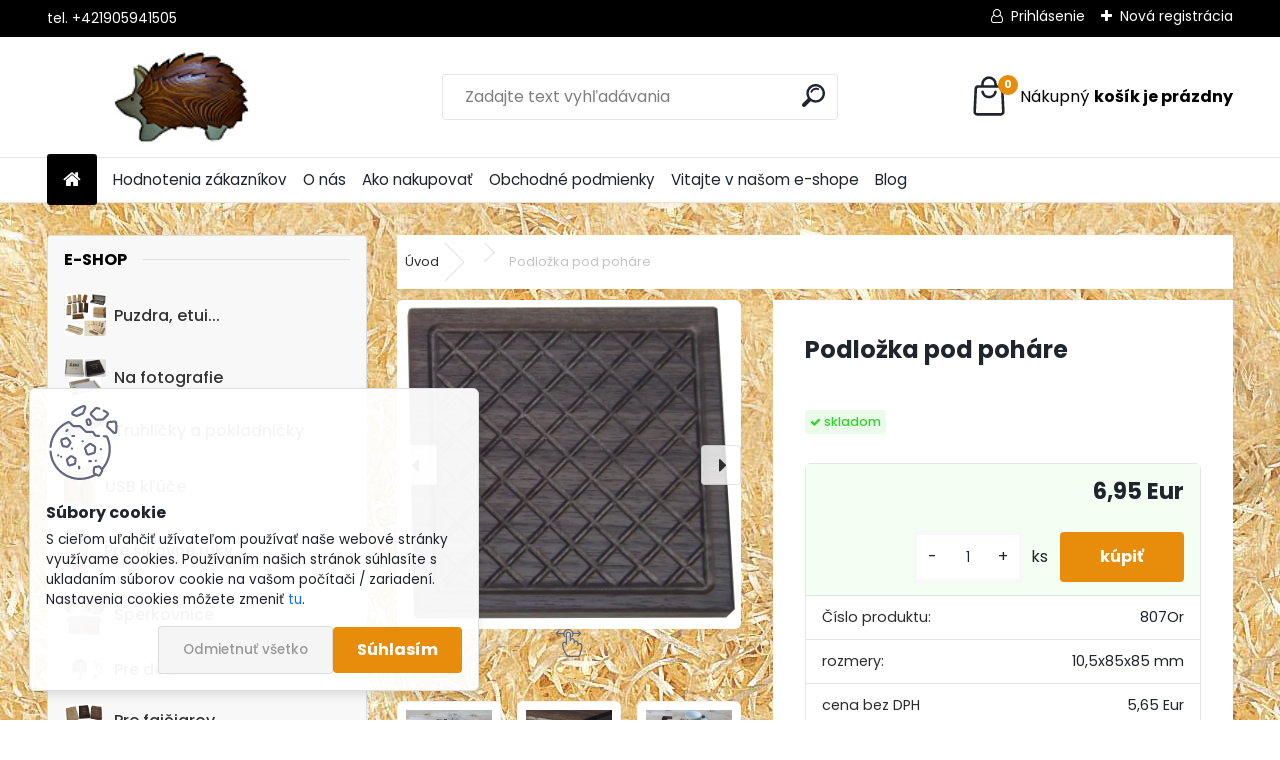

--- FILE ---
content_type: text/html; charset=utf-8
request_url: https://www.jezkovedarceky.sk/jezkovedarceky/eshop/0/0/5/693-Podlozka-pod-pohare
body_size: 21542
content:


        <!DOCTYPE html>
    <html xmlns:og="http://ogp.me/ns#" xmlns:fb="http://www.facebook.com/2008/fbml" lang="sk" class="tmpl__uranium">
      <head>
          <script>
              window.cookie_preferences = getCookieSettings('cookie_preferences');
              window.cookie_statistics = getCookieSettings('cookie_statistics');
              window.cookie_marketing = getCookieSettings('cookie_marketing');

              function getCookieSettings(cookie_name) {
                  if (document.cookie.length > 0)
                  {
                      cookie_start = document.cookie.indexOf(cookie_name + "=");
                      if (cookie_start != -1)
                      {
                          cookie_start = cookie_start + cookie_name.length + 1;
                          cookie_end = document.cookie.indexOf(";", cookie_start);
                          if (cookie_end == -1)
                          {
                              cookie_end = document.cookie.length;
                          }
                          return unescape(document.cookie.substring(cookie_start, cookie_end));
                      }
                  }
                  return false;
              }
          </script>
                <title>Podložka pod poháre</title>
        <script type="text/javascript">var action_unavailable='action_unavailable';var id_language = 'sk';var id_country_code = 'SK';var language_code = 'sk-SK';var path_request = '/request.php';var type_request = 'POST';var cache_break = "2481"; var enable_console_debug = false; var enable_logging_errors = false;var administration_id_language = 'sk';var administration_id_country_code = 'SK';</script>          <script type="text/javascript" src="//ajax.googleapis.com/ajax/libs/jquery/1.8.3/jquery.min.js"></script>
          <script type="text/javascript" src="//code.jquery.com/ui/1.12.1/jquery-ui.min.js" ></script>
                  <script src="/wa_script/js/jquery.hoverIntent.minified.js?_=2025-12-02-10-33" type="text/javascript"></script>
        <script type="text/javascript" src="/admin/jscripts/jquery.qtip.min.js?_=2025-12-02-10-33"></script>
                  <script src="/wa_script/js/jquery.selectBoxIt.min.js?_=2025-12-02-10-33" type="text/javascript"></script>
                  <script src="/wa_script/js/bs_overlay.js?_=2025-12-02-10-33" type="text/javascript"></script>
        <script src="/wa_script/js/bs_design.js?_=2025-12-02-10-33" type="text/javascript"></script>
        <script src="/admin/jscripts/wa_translation.js?_=2025-12-02-10-33" type="text/javascript"></script>
        <link rel="stylesheet" type="text/css" href="/css/jquery.selectBoxIt.wa_script.css?_=2025-12-02-10-33" media="screen, projection">
        <link rel="stylesheet" type="text/css" href="/css/jquery.qtip.lupa.css?_=2025-12-02-10-33">
        
                  <script src="/wa_script/js/jquery.colorbox-min.js?_=2025-12-02-10-33" type="text/javascript"></script>
          <link rel="stylesheet" type="text/css" href="/css/colorbox.css?_=2025-12-02-10-33">
          <script type="text/javascript">
            jQuery(document).ready(function() {
              (function() {
                function createGalleries(rel) {
                  var regex = new RegExp(rel + "\\[(\\d+)]"),
                      m, group = "g_" + rel, groupN;
                  $("a[rel*=" + rel + "]").each(function() {
                    m = regex.exec(this.getAttribute("rel"));
                    if(m) {
                      groupN = group + m[1];
                    } else {
                      groupN = group;
                    }
                    $(this).colorbox({
                      rel: groupN,
                      slideshow:false,
                       maxWidth: "85%",
                       maxHeight: "85%",
                       returnFocus: false
                    });
                  });
                }
                createGalleries("lytebox");
                createGalleries("lyteshow");
              })();
            });</script>
          <script type="text/javascript">
      function init_products_hovers()
      {
        jQuery(".product").hoverIntent({
          over: function(){
            jQuery(this).find(".icons_width_hack").animate({width: "130px"}, 300, function(){});
          } ,
          out: function(){
            jQuery(this).find(".icons_width_hack").animate({width: "10px"}, 300, function(){});
          },
          interval: 40
        });
      }
      jQuery(document).ready(function(){

        jQuery(".param select, .sorting select").selectBoxIt();

        jQuery(".productFooter").click(function()
        {
          var $product_detail_link = jQuery(this).parent().find("a:first");

          if($product_detail_link.length && $product_detail_link.attr("href"))
          {
            window.location.href = $product_detail_link.attr("href");
          }
        });
        init_products_hovers();
        
        ebar_details_visibility = {};
        ebar_details_visibility["user"] = false;
        ebar_details_visibility["basket"] = false;

        ebar_details_timer = {};
        ebar_details_timer["user"] = setTimeout(function(){},100);
        ebar_details_timer["basket"] = setTimeout(function(){},100);

        function ebar_set_show($caller)
        {
          var $box_name = $($caller).attr("id").split("_")[0];

          ebar_details_visibility["user"] = false;
          ebar_details_visibility["basket"] = false;

          ebar_details_visibility[$box_name] = true;

          resolve_ebar_set_visibility("user");
          resolve_ebar_set_visibility("basket");
        }

        function ebar_set_hide($caller)
        {
          var $box_name = $($caller).attr("id").split("_")[0];

          ebar_details_visibility[$box_name] = false;

          clearTimeout(ebar_details_timer[$box_name]);
          ebar_details_timer[$box_name] = setTimeout(function(){resolve_ebar_set_visibility($box_name);},300);
        }

        function resolve_ebar_set_visibility($box_name)
        {
          if(   ebar_details_visibility[$box_name]
             && jQuery("#"+$box_name+"_detail").is(":hidden"))
          {
            jQuery("#"+$box_name+"_detail").slideDown(300);
          }
          else if(   !ebar_details_visibility[$box_name]
                  && jQuery("#"+$box_name+"_detail").not(":hidden"))
          {
            jQuery("#"+$box_name+"_detail").slideUp(0, function() {
              $(this).css({overflow: ""});
            });
          }
        }

        
        jQuery("#user_icon, #basket_icon").hoverIntent({
          over: function(){
            ebar_set_show(this);
            
          } ,
          out: function(){
            ebar_set_hide(this);
          },
          interval: 40
        });
        
        jQuery("#user_icon").click(function(e)
        {
          if(jQuery(e.target).attr("id") == "user_icon")
          {
            window.location.href = "https://www.jezkovedarceky.sk/jezkovedarceky/e-login/";
          }
        });

        jQuery("#basket_icon").click(function(e)
        {
          if(jQuery(e.target).attr("id") == "basket_icon")
          {
            window.location.href = "https://www.jezkovedarceky.sk/jezkovedarceky/e-basket/";
          }
        });
      
      });
    </script>        <meta http-equiv="Content-language" content="sk">
        <meta http-equiv="Content-Type" content="text/html; charset=utf-8">
        <meta name="language" content="slovak">
        <meta name="keywords" content="drevené podložky, poháre, fľaše, šálky, podpivníky">
        <meta name="description" content="drevená podložka pod poháre, šálky, fľaše">
        <meta name="revisit-after" content="1 Days">
        <meta name="distribution" content="global">
        <meta name="expires" content="never">
                  <meta name="expires" content="never">
                    <link rel="previewimage" href="https://www.jezkovedarceky.sk/fotky18023/fotos/_vyr_693No807OR.png" />
                    <link rel="canonical" href="https://www.jezkovedarceky.sk/jezkovedarceky/eshop/0/0/5/693-Podlozka-pod-pohare"/>
          <meta property="og:image" content="http://www.jezkovedarceky.sk/fotky18023/fotos/_vyrn_693No807OR.png" />
<meta property="og:image:secure_url" content="https://www.jezkovedarceky.sk/fotky18023/fotos/_vyrn_693No807OR.png" />
<meta property="og:image:type" content="image/jpeg" />
<meta property="og:url" content="http://www.jezkovedarceky.sk/jezkovedarceky/eshop/26-1-Prestieranie-stolovanie/10-2-Podsalky/5/693-Podlozka-pod-pohare" />
<meta property="og:title" content="Podložka pod poháre" />
<meta property="og:description" content="drevená podložka pod poháre, šálky, fľaše" />
<meta property="og:type" content="product" />
<meta property="og:site_name" content="jezkovedarceky" />
            <meta name="robots" content="index, follow">
                      <link href="//www.jezkovedarceky.sk/fotky18023/favicon.jpg" rel="icon" type="image/jpeg">
          <link rel="shortcut icon" type="image/jpeg" href="//www.jezkovedarceky.sk/fotky18023/favicon.jpg">
                  <link rel="stylesheet" type="text/css" href="/css/lang_dependent_css/lang_sk.css?_=2025-12-02-10-33" media="screen, projection">
                <link rel='stylesheet' type='text/css' href='/wa_script/js/styles.css?_=2025-12-02-10-33'>
        <script language='javascript' type='text/javascript' src='/wa_script/js/javascripts.js?_=2025-12-02-10-33'></script>
        <script language='javascript' type='text/javascript' src='/wa_script/js/check_tel.js?_=2025-12-02-10-33'></script>
          <script src="/assets/javascripts/buy_button.js?_=2025-12-02-10-33"></script>
            <script type="text/javascript" src="/wa_script/js/bs_user.js?_=2025-12-02-10-33"></script>
        <script type="text/javascript" src="/wa_script/js/bs_fce.js?_=2025-12-02-10-33"></script>
        <script type="text/javascript" src="/wa_script/js/bs_fixed_bar.js?_=2025-12-02-10-33"></script>
        <script type="text/javascript" src="/bohemiasoft/js/bs.js?_=2025-12-02-10-33"></script>
        <script src="/wa_script/js/jquery.number.min.js?_=2025-12-02-10-33" type="text/javascript"></script>
        <script type="text/javascript">
            BS.User.id = 18023;
            BS.User.domain = "jezkovedarceky";
            BS.User.is_responsive_layout = true;
            BS.User.max_search_query_length = 50;
            BS.User.max_autocomplete_words_count = 5;

            WA.Translation._autocompleter_ambiguous_query = ' Hľadaný výraz je pre našeptávač príliš všeobecný. Zadajte prosím ďalšie znaky, slová alebo pokračujte odoslaním formulára pre vyhľadávanie.';
            WA.Translation._autocompleter_no_results_found = ' Neboli nájdené žiadne produkty ani kategórie.';
            WA.Translation._error = " Chyba";
            WA.Translation._success = " Úspech";
            WA.Translation._warning = " Upozornenie";
            WA.Translation._multiples_inc_notify = '<p class="multiples-warning"><strong>Tento produkt je možné objednať iba v násobkoch #inc#. </strong><br><small>Vami zadaný počet kusov bol navýšený podľa tohto násobku.</small></p>';
            WA.Translation._shipping_change_selected = " Zmeniť...";
            WA.Translation._shipping_deliver_to_address = "_shipping_deliver_to_address";

            BS.Design.template = {
              name: "uranium",
              is_selected: function(name) {
                if(Array.isArray(name)) {
                  return name.indexOf(this.name) > -1;
                } else {
                  return name === this.name;
                }
              }
            };
            BS.Design.isLayout3 = true;
            BS.Design.templates = {
              TEMPLATE_ARGON: "argon",TEMPLATE_NEON: "neon",TEMPLATE_CARBON: "carbon",TEMPLATE_XENON: "xenon",TEMPLATE_AURUM: "aurum",TEMPLATE_CUPRUM: "cuprum",TEMPLATE_ERBIUM: "erbium",TEMPLATE_CADMIUM: "cadmium",TEMPLATE_BARIUM: "barium",TEMPLATE_CHROMIUM: "chromium",TEMPLATE_SILICIUM: "silicium",TEMPLATE_IRIDIUM: "iridium",TEMPLATE_INDIUM: "indium",TEMPLATE_OXYGEN: "oxygen",TEMPLATE_HELIUM: "helium",TEMPLATE_FLUOR: "fluor",TEMPLATE_FERRUM: "ferrum",TEMPLATE_TERBIUM: "terbium",TEMPLATE_URANIUM: "uranium",TEMPLATE_ZINCUM: "zincum",TEMPLATE_CERIUM: "cerium",TEMPLATE_KRYPTON: "krypton",TEMPLATE_THORIUM: "thorium",TEMPLATE_ETHERUM: "etherum",TEMPLATE_KRYPTONIT: "kryptonit",TEMPLATE_TITANIUM: "titanium",TEMPLATE_PLATINUM: "platinum"            };
        </script>
        <style type="text/css">
  body
  {
    background: url('/fotky18023/background.jpg') repeat fixed top center
  }
</style>
          <script src="/js/progress_button/modernizr.custom.js"></script>
                      <link rel="stylesheet" type="text/css" href="/bower_components/owl.carousel/dist/assets/owl.carousel.min.css" />
            <link rel="stylesheet" type="text/css" href="/bower_components/owl.carousel/dist/assets/owl.theme.default.min.css" />
            <script src="/bower_components/owl.carousel/dist/owl.carousel.min.js"></script>
                      <link rel="stylesheet" type="text/css" href="/bower_components/priority-nav/dist/priority-nav-core.css" />
            <script src="/bower_components/priority-nav/dist/priority-nav.js"></script>
                      <link rel="stylesheet" type="text/css" href="//static.bohemiasoft.com/jave/style.css?_=2025-12-02-10-33" media="screen">
                    <link rel="stylesheet" type="text/css" href="/css/font-awesome.4.7.0.min.css" media="screen">
          <link rel="stylesheet" type="text/css" href="/sablony/nove/uranium/uraniumred/css/product_var3.css?_=2025-12-02-10-33" media="screen">
          <style>
    :root {
        --primary: #e88d0b;
        --primary-dark: #15100b;
        --secondary: #F8F8F8;
        --secondary-v2: #2D2D2D;
        --element-color: #1f242d;
        --stars: #ffcf15;
        --sale: #c91e1e;
        
        --empty-basket-text: " Košík je prázdny";
        --full-shopping-basket-text: "nákupný košík";
        --choose-delivery-method-text: "Výber spôsobu doručenia";
        --choose-payment-method-text: "Výber spôsobu platby";
        --free-price-text: "Zadarmo";
        --continue-without-login-text: "Pokračovanie bez prihlásenia";
        --summary-order-text: "Súhrn vašej objednávky";
        --cart-contents-text: "Váš košík";
        --in-login-text: "Prihlásenie";
        --in-registration-text: "Nová registrácia";
        --in-forgotten-pass-text: "";
        --price-list-filter-text: "Cenník";
        --search-see-everything-text: "Vidieť všetko";
        --discount-code-text: "Mám zľavový kód";
        --searched-cats-text: "Vyhľadávané kategórie";
        --back-to-eshop-text: "Späť do e-shopu";
        --to-category-menu-text: "Do kategórie";
        --back-menu-text: "Späť";
        --pagination-next-text: "Ďalšie";
        --pagination-previous-text: "Predchádzajúci";
        --cookies-files-text: "Súbory cookie";
        --newsletter-button-text: "Odoberať";
        --newsletter-be-up-to-date-text: "Buďte v obraze";
        --specify-params-text: "Vybrať parametre";
        --article-tags-text: "Tagy článku";
        --watch-product-text: "Sledovať produkt";
        --notfull-shopping-text: "Nákupný";
        --notfull-basket-is-empty-text: "košík je prázdny";
        --whole-blog-article-text: "Celý článok";
        --all-parameters-text: "Všetky parametre";
        --without-var-text: "cena bez DPH";
        --green: "#18c566";
        --primary-light: "#F2FCF8";
        --basket-content-text: " Obsah košíka";
        --products-in-cat-text: " Produkty v kategórii";
        --recalculate--text: "Prepočítať";
        
    }
</style>
          <link rel="stylesheet"
                type="text/css"
                id="tpl-editor-stylesheet"
                href="/sablony/nove/uranium/uraniumred/css/colors.css?_=2025-12-02-10-33"
                media="screen">

          <meta name="viewport" content="width=device-width, initial-scale=1.0">
          <link rel="stylesheet" 
                   type="text/css" 
                   href="https://static.bohemiasoft.com/custom-css/uranium.css?_1763555104" 
                   media="screen"><style type="text/css">
               <!--#site_logo{
                  width: 275px;
                  height: 100px;
                  background-image: url('/fotky18023/design_setup/images/logo_logo-150x70.jpg?cache_time=1653767468');
                  background-repeat: no-repeat;
                  
                }html body .myheader { 
          
          border: black;
          background-repeat: repeat;
          background-position: 0px 0px;
          
        }#page_background{
                  
                  background-repeat: repeat;
                  background-position: 0px 0px;
                  background-color: transparent;
                }.bgLupa{
                  padding: 0;
                  border: none;
                }
      /***font kategorie***/
      body #page .leftmenu2 ul li a {
                  color: #333333!important;
      }
      body #page .leftmenu ul li a {
                  color: #333333!important;
      }
      /***font kategorie - hover, active***/
      body #page .leftmenu2 ul li a:hover, body #page .leftmenu2 ul li.leftmenuAct a {
                  color:#000000 !important;
      }
      body #page .leftmenu ul li a:hover, body #page .leftmenu ul li.leftmenuAct a {
                  color:#000000 !important;
      }
      /***before kategorie***/
      #left-box li a::before {
                  color: #c77d23!important; 
        } 
      /***before kategorie - hover, active***/
      .leftmenu li:hover a::before, .leftmenuAct a::before, .leftmenu2 li:hover a::before, .leftmenuAct a::before {
                  color: #c77d23!important; 
        }
      /***font podkategorie***/
      body #page .leftmenu2 ul ul li a {
                  color:#333333!important;
        }
      body #page .leftmenu ul ul li a, body #page .leftmenu ul li.leftmenuAct ul li a {
            color:#333333!important;
            border-color:#333333!important;
        }
      /***font podkategorie - hover, active***/
      body #page .leftmenu2 ul ul li a:hover, body #page .leftmenu2 ul ul li.leftmenu2Act a{
                  color: #140808 !important;
        }
      body #page .leftmenu ul ul li a:hover, body #page .leftmenu ul li.leftmenuAct ul li a:hover{
            color: #140808 !important;
        }
      /***before podkategorie***/
      html #left-box .leftmenu2 ul ul a::before{
                  color: #c77d23!important; 
        }
      html #left-box .leftmenu ul ul a::before{
                  color: #c77d23!important; 
      }
      /***before podkategorie - hover, active***/
      html #left-box .leftmenu2 ul ul li:hover a::before, html #left-box .leftmenu2 ul ul li.leftmenu2Act a::before{
                  color: #c77d23 !important; 
        }
      html #left-box .leftmenu ul ul li:hover a::before, html #left-box .leftmenu ul ul li.leftmenuAct a::before{
                  color: #c77d23 !important; 
        } 

 :root { 
 }
-->
                </style>          <link rel="stylesheet" type="text/css" href="/fotky18023/design_setup/css/user_defined.css?_=1731995155" media="screen, projection">
                    <script type="text/javascript" src="/admin/jscripts/wa_dialogs.js?_=2025-12-02-10-33"></script>
            <script>
      $(document).ready(function() {
        if (getCookie('show_cookie_message' + '_18023_sk') != 'no') {
          if($('#cookies-agreement').attr('data-location') === '0')
          {
            $('.cookies-wrapper').css("top", "0px");
          }
          else
          {
            $('.cookies-wrapper').css("bottom", "0px");
          }
          $('.cookies-wrapper').show();
        }

        $('#cookies-notify__close').click(function() {
          setCookie('show_cookie_message' + '_18023_sk', 'no');
          $('#cookies-agreement').slideUp();
          $("#masterpage").attr("style", "");
          setCookie('cookie_preferences', 'true');
          setCookie('cookie_statistics', 'true');
          setCookie('cookie_marketing', 'true');
          window.cookie_preferences = true;
          window.cookie_statistics = true;
          window.cookie_marketing = true;
          if(typeof gtag === 'function') {
              gtag('consent', 'update', {
                  'ad_storage': 'granted',
                  'analytics_storage': 'granted',
                  'ad_user_data': 'granted',
                  'ad_personalization': 'granted'
              });
          }
         return false;
        });

        $("#cookies-notify__disagree").click(function(){
            save_preferences();
        });

        $('#cookies-notify__preferences-button-close').click(function(){
            var cookies_notify_preferences = $("#cookies-notify-checkbox__preferences").is(':checked');
            var cookies_notify_statistics = $("#cookies-notify-checkbox__statistics").is(':checked');
            var cookies_notify_marketing = $("#cookies-notify-checkbox__marketing").is(':checked');
            save_preferences(cookies_notify_preferences, cookies_notify_statistics, cookies_notify_marketing);
        });

        function save_preferences(preferences = false, statistics = false, marketing = false)
        {
            setCookie('show_cookie_message' + '_18023_sk', 'no');
            $('#cookies-agreement').slideUp();
            $("#masterpage").attr("style", "");
            setCookie('cookie_preferences', preferences);
            setCookie('cookie_statistics', statistics);
            setCookie('cookie_marketing', marketing);
            window.cookie_preferences = preferences;
            window.cookie_statistics = statistics;
            window.cookie_marketing = marketing;
            if(marketing && typeof gtag === 'function')
            {
                gtag('consent', 'update', {
                    'ad_storage': 'granted'
                });
            }
            if(statistics && typeof gtag === 'function')
            {
                gtag('consent', 'update', {
                    'analytics_storage': 'granted',
                    'ad_user_data': 'granted',
                    'ad_personalization': 'granted',
                });
            }
            if(marketing === false && BS && BS.seznamIdentity) {
                BS.seznamIdentity.clearIdentity();
            }
        }

        /**
         * @param {String} cookie_name
         * @returns {String}
         */
        function getCookie(cookie_name) {
          if (document.cookie.length > 0)
          {
            cookie_start = document.cookie.indexOf(cookie_name + "=");
            if (cookie_start != -1)
            {
              cookie_start = cookie_start + cookie_name.length + 1;
              cookie_end = document.cookie.indexOf(";", cookie_start);
              if (cookie_end == -1)
              {
                cookie_end = document.cookie.length;
              }
              return unescape(document.cookie.substring(cookie_start, cookie_end));
            }
          }
          return "";
        }
        
        /**
         * @param {String} cookie_name
         * @param {String} value
         */
        function setCookie(cookie_name, value) {
          var time = new Date();
          time.setTime(time.getTime() + 365*24*60*60*1000); // + 1 rok
          var expires = "expires="+time.toUTCString();
          document.cookie = cookie_name + "=" + escape(value) + "; " + expires + "; path=/";
        }
      });
    </script>
    <script async src="https://www.googletagmanager.com/gtag/js?id=G-FHNL6EMHS6"></script><script>
window.dataLayer = window.dataLayer || [];
function gtag(){dataLayer.push(arguments);}
gtag('js', new Date());
gtag('config', 'G-FHNL6EMHS6', { debug_mode: true });
</script>        <script type="text/javascript" src="/wa_script/js/search_autocompleter.js?_=2025-12-02-10-33"></script>
              <script>
              WA.Translation._complete_specification = "Kompletné špecifikácie";
              WA.Translation._dont_have_acc = "Nemáte účet? ";
              WA.Translation._have_acc = "Máte už účet? ";
              WA.Translation._register_titanium = "Zaregistrovať sa";
              WA.Translation._login_titanium = "Prihlásiť";
              WA.Translation._placeholder_voucher = "Sem vložte kód";
          </script>
                <script src="/wa_script/js/template/uranium/script.js?_=2025-12-02-10-33"></script>
                    <link rel="stylesheet" type="text/css" href="/assets/vendor/magnific-popup/magnific-popup.css" />
      <script src="/assets/vendor/magnific-popup/jquery.magnific-popup.js"></script>
      <script type="text/javascript">
        BS.env = {
          decPoint: ",",
          basketFloatEnabled: false        };
      </script>
      <script type="text/javascript" src="/node_modules/select2/dist/js/select2.min.js"></script>
      <script type="text/javascript" src="/node_modules/maximize-select2-height/maximize-select2-height.min.js"></script>
      <script type="text/javascript">
        (function() {
          $.fn.select2.defaults.set("language", {
            noResults: function() {return " Žiadny záznam nebol nájdený"},
            inputTooShort: function(o) {
              var n = o.minimum - o.input.length;
              return "_input_too_short".replace("#N#", n);
            }
          });
          $.fn.select2.defaults.set("width", "100%")
        })();

      </script>
      <link type="text/css" rel="stylesheet" href="/node_modules/select2/dist/css/select2.min.css" />
      <script type="text/javascript" src="/wa_script/js/countdown_timer.js?_=2025-12-02-10-33"></script>
      <script type="text/javascript" src="/wa_script/js/app.js?_=2025-12-02-10-33"></script>
      <script type="text/javascript" src="/node_modules/jquery-validation/dist/jquery.validate.min.js"></script>

      
          </head>
      <body class="lang-sk layout3 not-home page-product-detail page-product-693 basket-empty slider_available template-slider-disabled vat-payer-y alternative-currency-n" >
        <a name="topweb"></a>
            <div id="cookies-agreement" class="cookies-wrapper" data-location="1"
         >
      <div class="cookies-notify-background"></div>
      <div class="cookies-notify" style="display:block!important;">
        <div class="cookies-notify__bar">
          <div class="cookies-notify__bar1">
            <div class="cookies-notify__text"
                                 >
                S cieľom uľahčiť užívateľom používať naše webové stránky využívame cookies. Používaním našich stránok súhlasíte s ukladaním súborov cookie na vašom počítači / zariadení. Nastavenia cookies môžete zmeniť <span class="cookies-notify__detail_button">tu</span>.


            </div>
            <div class="cookies-notify__button">
                <a href="#" id="cookies-notify__disagree" class="secondary-btn"
                   style="color: #000000;
                           background-color: #c8c8c8;
                           opacity: 1"
                >Odmietnuť všetko</a>
              <a href="#" id="cookies-notify__close"
                 style="color: #000000;
                        background-color: #c8c8c8;
                        opacity: 1"
                >Súhlasím</a>
            </div>
          </div>
                        <div class="cookies-notify__detail_box hidden"
                             >
                <div id="cookies-nofify__close_detail"> Zavrieť</div>
                <div>
                    <br />
                    <b> Čo sú cookies?</b><br />
                    <span> Cookies sú krátke textové informácie, ktoré sú uložené vo Vašom prehliadači. Tieto informácie bežne používajú všetky webové stránky a ich prechádzaním dochádza k ukladaniu cookies. Pomocou partnerských skriptov, ktoré môžu stránky používať (napríklad Google analytics</span><br /><br />
                    <b> Ako môžem nastaviť prácu webu s cookies?</b><br />
                    <span> Napriek tomu, že odporúčame povoliť používanie všetkých typov cookies, prácu webu s nimi môžete nastaviť podľa vlastných preferencií pomocou checkboxov zobrazených nižšie. Po odsúhlasení nastavenia práce s cookies môžete zmeniť svoje rozhodnutie zmazaním či editáciou cookies priamo v nastavení Vášho prehliadača. Podrobnejšie informácie k premazaniu cookies nájdete v Pomocníkovi Vášho prehliadača.</span>
                </div>
                <div class="cookies-notify__checkboxes"
                                    >
                    <div class="checkbox-custom checkbox-default cookies-notify__checkbox">
                        <input type="checkbox" id="cookies-notify-checkbox__functional" checked disabled />
                        <label for="cookies-notify-checkbox__functional" class="cookies-notify__checkbox_label"> Nutné</label>
                    </div>
                    <div class="checkbox-custom checkbox-default cookies-notify__checkbox">
                        <input type="checkbox" id="cookies-notify-checkbox__preferences" checked />
                        <label for="cookies-notify-checkbox__preferences" class="cookies-notify__checkbox_label"> Preferenčné</label>
                    </div>
                    <div class="checkbox-custom checkbox-default cookies-notify__checkbox">
                        <input type="checkbox" id="cookies-notify-checkbox__statistics" checked />
                        <label for="cookies-notify-checkbox__statistics" class="cookies-notify__checkbox_label"> Štatistické</label>
                    </div>
                    <div class="checkbox-custom checkbox-default cookies-notify__checkbox">
                        <input type="checkbox" id="cookies-notify-checkbox__marketing" checked />
                        <label for="cookies-notify-checkbox__marketing" class="cookies-notify__checkbox_label"> Marketingové</label>
                    </div>
                </div>
                <div id="cookies-notify__cookie_types">
                    <div class="cookies-notify__cookie_type cookie-active" data-type="functional">
                         Nutné (13)
                    </div>
                    <div class="cookies-notify__cookie_type" data-type="preferences">
                         Preferenčné (1)
                    </div>
                    <div class="cookies-notify__cookie_type" data-type="statistics">
                         Štatistické (15)
                    </div>
                    <div class="cookies-notify__cookie_type" data-type="marketing">
                         Marketingové (15)
                    </div>
                    <div class="cookies-notify__cookie_type" data-type="unclassified">
                         Neklasifikované (7)
                    </div>
                </div>
                <div id="cookies-notify__cookie_detail">
                    <div class="cookie-notify__cookie_description">
                        <span id="cookie-notify__description_functional" class="cookie_description_active"> Tieto informácie sú nevyhnutné k správnemu chodu webovej stránky ako napríklad vkladanie tovaru do košíka, uloženie vyplnených údajov alebo prihlásenie do zákazníckej sekcie.</span>
                        <span id="cookie-notify__description_preferences" class="hidden"> Tieto cookies umožnia prispôsobiť správanie alebo vzhľad stránky podľa Vašich potrieb, napríklad voľba jazyka.</span>
                        <span id="cookie-notify__description_statistics" class="hidden"> Vďaka týmto cookies môžu majitelia aj developeri webu viac porozumieť správaniu užívateľov a vyvijať stránku tak, aby bola čo najviac prozákaznícka. Teda aby ste čo najrýchlejšie našli hľadaný tovar alebo čo najľahšie dokončili jeho nákup.</span>
                        <span id="cookie-notify__description_marketing" class="hidden"> Tieto informácie umožnia personalizovať zobrazenie ponúk priamo pre Vás vďaka historickej skúsenosti prehliadania predchádzajúcich stránok a ponúk.</span>
                        <span id="cookie-notify__description_unclassified" class="hidden"> Tieto cookies zatiaľ neboli roztriedené do vlastnej kategórie.</span>
                    </div>
                    <style>
                        #cookies-notify__cookie_detail_table td
                        {
                            color: #ffffff                        }
                    </style>
                    <table class="table" id="cookies-notify__cookie_detail_table">
                        <thead>
                            <tr>
                                <th> Meno</th>
                                <th> Účel</th>
                                <th> Vypršanie</th>
                            </tr>
                        </thead>
                        <tbody>
                                                    <tr>
                                <td>show_cookie_message</td>
                                <td>Ukladá informácie o potrebe zobrazenia cookie lišty</td>
                                <td>1 rok</td>
                            </tr>
                                                        <tr>
                                <td>__zlcmid</td>
                                <td>Tento súbor cookie sa používa na uloženie identity návštevníka počas návštev a preferencie návštevníka deaktivovať našu funkciu živého chatu. </td>
                                <td>1 rok</td>
                            </tr>
                                                        <tr>
                                <td>__cfruid</td>
                                <td>Tento súbor cookie je súčasťou služieb poskytovaných spoločnosťou Cloudflare – vrátane vyrovnávania záťaže, doručovania obsahu webových stránok a poskytovania pripojenia DNS pre prevádzkovateľov webových stránok. </td>
                                <td>relácie</td>
                            </tr>
                                                        <tr>
                                <td>_auth</td>
                                <td>Zaisťuje bezpečnosť prehliadania návštevníkov tým, že zabraňuje falšovaniu požiadaviek medzi stránkami. Tento súbor cookie je nevyhnutný pre bezpečnosť webu a návštevníka. </td>
                                <td>1 rok</td>
                            </tr>
                                                        <tr>
                                <td>csrftoken</td>
                                <td>Pomáha predchádzať útokom Cross-Site Request Forgery (CSRF).</td>
                                <td>1 rok</td>
                            </tr>
                                                        <tr>
                                <td>PHPSESSID</td>
                                <td>Zachováva stav užívateľskej relácie naprieč požiadavkami na stránky. </td>
                                <td>relácie</td>
                            </tr>
                                                        <tr>
                                <td>rc::a</td>
                                <td>Tento súbor cookie sa používa na rozlíšenie medzi ľuďmi a robotmi. To je výhodné pre web, aby
vytvárať platné správy o používaní ich webových stránok. </td>
                                <td>persistentní</td>
                            </tr>
                                                        <tr>
                                <td>rc::c</td>
                                <td>Tento súbor cookie sa používa na rozlíšenie medzi ľuďmi a robotmi. </td>
                                <td>relácie</td>
                            </tr>
                                                        <tr>
                                <td>AWSALBCORS</td>
                                <td>Registruje, ktorý server-cluster obsluhuje návštevníka. To sa používa v kontexte s vyrovnávaním záťaže, aby sa optimalizovala užívateľská skúsenosť. </td>
                                <td>6 dnů</td>
                            </tr>
                                                        <tr>
                                <td>18plus_allow_access#</td>
                                <td>Ukladá informáciu o odsúhlasení okna 18+ pre web.</td>
                                <td>neznámy</td>
                            </tr>
                                                        <tr>
                                <td>18plus_cat#</td>
                                <td>Ukladá informáciu o odsúhlasení okna 18+ pre kategóriu.</td>
                                <td>neznámy</td>
                            </tr>
                                                        <tr>
                                <td>bs_slide_menu</td>
                                <td></td>
                                <td>neznámy</td>
                            </tr>
                                                        <tr>
                                <td>left_menu</td>
                                <td>Ukladá informáciu o spôsobe zobrazenia ľavého menu.</td>
                                <td>neznámy</td>
                            </tr>
                                                    </tbody>
                    </table>
                    <div class="cookies-notify__button">
                        <a href="#" id="cookies-notify__preferences-button-close"
                           style="color: #000000;
                                background-color: #c8c8c8;
                                opacity: 1">
                            Uložiť nastavenia                        </a>
                    </div>
                </div>
            </div>
                    </div>
      </div>
    </div>
    
  <div id="responsive_layout_large"></div><div id="page">      <div class="top-bar" id="topBar">
                  <div class="top-bar-content">
            <p>tel. +421905941505</p>          </div>
                    <div class="top-bar-login">
                          <span class="user-login"><a href="/jezkovedarceky/e-login">Prihlásenie</a></span>
              <span class="user-register"><a href="/jezkovedarceky/e-register">Nová registrácia</a></span>
                        </div>
                        </div>
          <script type="text/javascript">
      var responsive_articlemenu_name = ' Menu';
      var responsive_eshopmenu_name = ' E-shop';
    </script>
        <link rel="stylesheet" type="text/css" href="/css/masterslider.css?_=2025-12-02-10-33" media="screen, projection">
    <script type="text/javascript" src="/js/masterslider.min.js"></script>
    <div class="myheader">
            <!--[if IE 6]>
    <style>
    #main-menu ul ul{visibility:visible;}
    </style>
    <![endif]-->

    
    <div id="new_top_menu"><!-- TOPMENU -->
            <div id="new_template_row" class="">
                 <ul>
            <li class="eshop-menu-home">
              <a href="//www.jezkovedarceky.sk" class="top_parent_act" aria-label="Homepage">
                              </a>
            </li>
          </ul>
          
<ul><li class="eshop-menu-6 eshop-menu-order-1 eshop-menu-odd"><a href="/jezkovedarceky/6-Hodnotenia-zakaznikov"  class="top_parent">Hodnotenia zákazníkov</a>
</li></ul>
<ul><li class="eshop-menu-8 eshop-menu-order-2 eshop-menu-even"><a href="/jezkovedarceky/8-O-nas"  class="top_parent">O nás</a>
</li></ul>
<ul><li class="eshop-menu-4 eshop-menu-order-3 eshop-menu-odd"><a href="/jezkovedarceky/4-Ako-nakupovat"  class="top_parent">Ako nakupovať</a>
</li></ul>
<ul><li class="eshop-menu-3 eshop-menu-order-4 eshop-menu-even"><a href="/jezkovedarceky/3-Obchodne-podmienky"  class="top_parent">Obchodné podmienky</a>
</li></ul>
<ul><li class="eshop-menu-7 eshop-menu-order-5 eshop-menu-odd"><a href="/jezkovedarceky/7-Vitajte-v-nasom-e-shope"  class="top_parent">Vitajte v našom e-shope</a>
</li></ul>          <ul>
            <li class="eshop-menu-blog">
              <a href="//www.jezkovedarceky.sk/blog" class="top_parent">
                Blog              </a>
            </li>
          </ul>
              </div>
    </div><!-- END TOPMENU -->
            <div class="navigate_bar">
            <div class="logo-wrapper">
            <a id="site_logo" href="//www.jezkovedarceky.sk" class="mylogo" aria-label="Logo"></a>
    </div>
                <div id="search">
      <form name="search" id="searchForm" action="/jezkovedarceky/search-engine.htm" method="GET" enctype="multipart/form-data">
        <label for="q" class="title_left2"> Hľadanie</label>
        <p>
          <input name="slovo" type="text" class="inputBox" id="q" placeholder=" Zadajte text vyhľadávania" maxlength="50">
          
          <input type="hidden" id="source_service" value="www.webareal.sk">
        </p>
        <div class="wrapper_search_submit">
          <input type="submit" class="search_submit" aria-label="search" name="search_submit" value="">
        </div>
        <div id="search_setup_area">
          <input id="hledatjak2" checked="checked" type="radio" name="hledatjak" value="2">
          <label for="hledatjak2">Hľadať v tovare</label>
          <br />
          <input id="hledatjak1"  type="radio" name="hledatjak" value="1">
          <label for="hledatjak1">Hľadať v článkoch</label>
                    <script type="text/javascript">
            function resolve_search_mode_visibility()
            {
              if (jQuery('form[name=search] input').is(':focus'))
              {
                if (jQuery('#search_setup_area').is(':hidden'))
                {
                  jQuery('#search_setup_area').slideDown(400);
                }
              }
              else
              {
                if (jQuery('#search_setup_area').not(':hidden'))
                {
                  jQuery('#search_setup_area').slideUp(400);
                }
              }
            }

            $('form[name=search] input').click(function() {
              this.focus();
            });

            jQuery('form[name=search] input')
                .focus(function() {
                  resolve_search_mode_visibility();
                })
                .blur(function() {
                  setTimeout(function() {
                    resolve_search_mode_visibility();
                  }, 1000);
                });

          </script>
                  </div>
      </form>
    </div>
            
  <div id="ebar" class="" >        <div id="basket_icon" >
            <div id="basket_detail">
                <div id="basket_arrow_tag"></div>
                <div id="basket_content_tag">
                    <a id="quantity_tag" href="/jezkovedarceky/e-basket" rel="nofollow" class="elink"><span class="quantity_count">0</span>
                    <span class="basket_empty"> Váš nákupný košík <span class="bold">je prázdny</span></span></a>                </div>
            </div>
        </div>
                </div>      </div>
          </div>
    <div id="page_background">      <div class="hack-box"><!-- HACK MIN WIDTH FOR IE 5, 5.5, 6  -->
                  <div id="masterpage" style="margin-bottom:95px;"><!-- MASTER PAGE -->
              <div id="header">          </div><!-- END HEADER -->
                    <div id="aroundpage"><!-- AROUND PAGE -->
            <div class="extra-menu-wrapper">
      <!-- LEFT BOX -->
      <div id="left-box">
              <div class="menu-typ-2" id="left_eshop">
                <p class="title_left_eshop">E-shop</p>
          
        <div id="inleft_eshop">
          <div class="leftmenu">
                <ul class="root-eshop-menu">
            <li class="new-tmpl-home-button">
        <a href="//www.jezkovedarceky.sk">
          <i class="fa fa-home" aria-hidden="true"></i>
        </a>
      </li>
              <li class="leftmenuDef category-menu-27 category-menu-order-1 category-menu-odd remove_point hasImg">
          <a href="/jezkovedarceky/eshop/27-1-Puzdra-etui"><img src="/fotky18023/icons/kategória-puzdra-etui.png" class="icons_menu_left_img">Puzdra, etui...</a>        </li>

                <li class="leftmenuDef category-menu-21 category-menu-order-2 category-menu-even remove_point hasImg">
          <a href="/jezkovedarceky/eshop/21-1-Na-fotografie"><img src="/fotky18023/icons/na_fotografie.png" class="icons_menu_left_img">Na fotografie</a>        </li>

                <li class="leftmenuDef category-menu-24 category-menu-order-3 category-menu-odd remove_point hasImg">
          <a href="/jezkovedarceky/eshop/24-1-Truhlicky-a-pokladnicky"><img src="/fotky18023/icons/truhlicky_a_pokladnicky.png" class="icons_menu_left_img">Truhličky a pokladničky</a>        </li>

                <li class="leftmenuDef category-menu-20 category-menu-order-4 category-menu-even remove_point hasImg">
          <a href="/jezkovedarceky/eshop/20-1-USB-kluce"><img src="/fotky18023/icons/USB_kluce.png" class="icons_menu_left_img">USB kľúče</a>        </li>

                <li class="leftmenuDef category-menu-4 category-menu-order-5 category-menu-odd remove_point hasImg">
          <a href="/jezkovedarceky/eshop/4-1-Pre-sikovne-ruky"><img src="/fotky18023/icons/pre_sikovne_ruky.png" class="icons_menu_left_img">Pre šikovné ruky </a>        </li>

                <li class="leftmenuDef category-menu-2 category-menu-order-6 category-menu-even remove_point hasImg">
          <a href="/jezkovedarceky/eshop/2-1-Sperkovnice"><img src="/fotky18023/icons/pre_krasavice_kazdeho_veku.png" class="icons_menu_left_img">Šperkovnice</a>        </li>

                <li class="leftmenuDef category-menu-3 category-menu-order-7 category-menu-odd remove_point hasImg">
          <a href="/jezkovedarceky/eshop/3-1-Pre-deti"><img src="/fotky18023/icons/pre_deti.png" class="icons_menu_left_img">Pre deti </a>        </li>

                <li class="leftmenuDef category-menu-23 category-menu-order-8 category-menu-even remove_point hasImg">
          <a href="/jezkovedarceky/eshop/23-1-Pre-fajciarov"><img src="/fotky18023/icons/pre_fajciarov.png" class="icons_menu_left_img">Pre fajčiarov</a>        </li>

                <li class="leftmenuDef category-menu-17 category-menu-order-9 category-menu-odd remove_point hasImg">
          <a href="/jezkovedarceky/eshop/17-1-Na-ulozenie-cajov"><img src="/fotky18023/icons/na_ulozenie_cajov.png" class="icons_menu_left_img">Na uloženie čajov </a>        </li>

                <li class="leftmenuDef category-menu-19 category-menu-order-10 category-menu-even remove_point hasImg">
          <a href="/jezkovedarceky/eshop/19-1-Na-kavove-kapsule"><img src="/fotky18023/icons/na_kavove_kapsule.png" class="icons_menu_left_img">Na kávové kapsule</a>        </li>

                <li class="sub leftmenuDef category-menu-26 category-menu-order-11 category-menu-odd remove_point hasImg">
          <a href="/jezkovedarceky/eshop/26-1-Prestieranie-stolovanie"><img src="/fotky18023/icons/prestieranie_stolovanie_foto_kategorie-1.png" class="icons_menu_left_img">Prestieranie, stolovanie      <!--[if IE 7]><!--></a><!--<![endif]-->
      <!--[if lte IE 6]><table><tr><td><![endif]-->
          <ul class="eshop-submenu level-2">
            <li class="new-tmpl-home-button">
        <a href="//">
          <i class="fa fa-home" aria-hidden="true"></i>
        </a>
      </li>
              <li class="leftmenuDef category-submenu-10 masonry_item remove_point">
          <a href="/jezkovedarceky/eshop/26-1-Prestieranie-stolovanie/10-2-Podsalky">Podšálky</a>        </li>

                <li class="leftmenuDef category-submenu-11 masonry_item remove_point">
          <a href="/jezkovedarceky/eshop/26-1-Prestieranie-stolovanie/11-2-Kruzky-na-servitky-servitkare">Krúžky na servítky, servitkáre</a>        </li>

                <li class="leftmenuDef category-submenu-12 masonry_item remove_point">
          <a href="/jezkovedarceky/eshop/26-1-Prestieranie-stolovanie/12-2-Svietniky-vyzdoba-a-ine">Svietniky, výzdoba a iné</a>        </li>

            </ul>
      <style>
        #left-box .remove_point a::before
        {
          display: none;
        }
      </style>
          <!--[if lte IE 6]></td></tr></table></a><![endif]-->
      </a>        </li>

                <li class="leftmenuDef category-menu-5 category-menu-order-12 category-menu-even remove_point hasImg">
          <a href="/jezkovedarceky/eshop/5-1-Kazety-na-cokolvek"><img src="/fotky18023/icons/kazety_na_cokoľvek.png" class="icons_menu_left_img">Kazety na čokoľvek </a>        </li>

                <li class="leftmenuDef category-menu-1 category-menu-order-13 category-menu-odd remove_point hasImg">
          <a href="/jezkovedarceky/eshop/1-1-Na-napoje"><img src="/fotky18023/icons/na_napoje.png" class="icons_menu_left_img">Na nápoje </a>        </li>

                <li class="sub leftmenuDef category-menu-8 category-menu-order-14 category-menu-even remove_point">
          <a href="/jezkovedarceky/eshop/8-1-Drobnosti-na-kadeco">Drobnosti na kadečo       <!--[if IE 7]><!--></a><!--<![endif]-->
      <!--[if lte IE 6]><table><tr><td><![endif]-->
          <ul class="eshop-submenu level-2">
            <li class="new-tmpl-home-button">
        <a href="//">
          <i class="fa fa-home" aria-hidden="true"></i>
        </a>
      </li>
              <li class="leftmenuDef category-submenu-14 masonry_item remove_point">
          <a href="/jezkovedarceky/eshop/8-1-Drobnosti-na-kadeco/14-2-Klucenky">Kľúčenky</a>        </li>

            </ul>
      <style>
        #left-box .remove_point a::before
        {
          display: none;
        }
      </style>
          <!--[if lte IE 6]></td></tr></table></a><![endif]-->
      </a>        </li>

                <li class="leftmenuDef category-menu-12 category-menu-order-15 category-menu-odd remove_point hasImg">
          <a href="/jezkovedarceky/eshop/12-1-Drevene-sperky"><img src="/fotky18023/icons/drevene_sperky.png" class="icons_menu_left_img">Drevené šperky </a>        </li>

                <li class="sub leftmenuDef category-menu-9 category-menu-order-16 category-menu-even remove_point">
          <a href="/jezkovedarceky/eshop/9-1-Limitovana-ponuka">Limitovaná ponuka       <!--[if IE 7]><!--></a><!--<![endif]-->
      <!--[if lte IE 6]><table><tr><td><![endif]-->
          <ul class="eshop-submenu level-2">
            <li class="new-tmpl-home-button">
        <a href="//">
          <i class="fa fa-home" aria-hidden="true"></i>
        </a>
      </li>
              <li class="leftmenuDef category-submenu-7 masonry_item remove_point">
          <a href="/jezkovedarceky/eshop/9-1-Limitovana-ponuka/7-2-Servitkova-technika">Servítková technika</a>        </li>

                <li class="leftmenuDef category-submenu-1 masonry_item remove_point">
          <a href="/jezkovedarceky/eshop/9-1-Limitovana-ponuka/1-2-lode">lode</a>        </li>

            </ul>
      <style>
        #left-box .remove_point a::before
        {
          display: none;
        }
      </style>
          <!--[if lte IE 6]></td></tr></table></a><![endif]-->
      </a>        </li>

                <li class="sub leftmenuDef category-menu-6 category-menu-order-17 category-menu-odd remove_point">
          <a href="/jezkovedarceky/eshop/6-1-Dekoracie">Dekorácie       <!--[if IE 7]><!--></a><!--<![endif]-->
      <!--[if lte IE 6]><table><tr><td><![endif]-->
          <ul class="eshop-submenu level-2">
            <li class="new-tmpl-home-button">
        <a href="//">
          <i class="fa fa-home" aria-hidden="true"></i>
        </a>
      </li>
              <li class="leftmenuDef category-submenu-4 masonry_item remove_point">
          <a href="/jezkovedarceky/eshop/6-1-Dekoracie/4-2-Magnetky">Magnetky </a>        </li>

            </ul>
      <style>
        #left-box .remove_point a::before
        {
          display: none;
        }
      </style>
          <!--[if lte IE 6]></td></tr></table></a><![endif]-->
      </a>        </li>

                <li class="leftmenuDef category-menu-13 category-menu-order-18 category-menu-even remove_point">
          <a href="/jezkovedarceky/eshop/13-1-Advent-a-Vianoce">Advent a  Vianoce</a>        </li>

                <li class="sub leftmenuDef category-menu-22 category-menu-order-19 category-menu-odd remove_point hasImg">
          <a href="/jezkovedarceky/eshop/22-1-Na-svadbu"><img src="/fotky18023/icons/svadobne.png" class="icons_menu_left_img">Na svadbu      <!--[if IE 7]><!--></a><!--<![endif]-->
      <!--[if lte IE 6]><table><tr><td><![endif]-->
          <ul class="eshop-submenu level-2">
            <li class="new-tmpl-home-button">
        <a href="//">
          <i class="fa fa-home" aria-hidden="true"></i>
        </a>
      </li>
              <li class="leftmenuDef category-submenu-5 masonry_item remove_point">
          <a href="/jezkovedarceky/eshop/22-1-Na-svadbu/5-2-Magnetky-menovky">Magnetky, menovky,....</a>        </li>

                <li class="leftmenuDef category-submenu-6 masonry_item remove_point">
          <a href="/jezkovedarceky/eshop/22-1-Na-svadbu/6-2-Na-obrucky-a-prstienky">Na obrúčky a prstienky ....</a>        </li>

            </ul>
      <style>
        #left-box .remove_point a::before
        {
          display: none;
        }
      </style>
          <!--[if lte IE 6]></td></tr></table></a><![endif]-->
      </a>        </li>

                <li class="sub leftmenuDef category-menu-11 category-menu-order-20 category-menu-even remove_point">
          <a href="/jezkovedarceky/eshop/11-1-Personalizacia-gravirovanie">Personalizácia, gravírovanie      <!--[if IE 7]><!--></a><!--<![endif]-->
      <!--[if lte IE 6]><table><tr><td><![endif]-->
          <ul class="eshop-submenu level-2">
            <li class="new-tmpl-home-button">
        <a href="//">
          <i class="fa fa-home" aria-hidden="true"></i>
        </a>
      </li>
              <li class="leftmenuDef category-submenu-8 masonry_item remove_point">
          <a href="/jezkovedarceky/eshop/11-1-Personalizacia-gravirovanie/8-2-tehotenske-motivy">tehotenské motívy</a>        </li>

                <li class="leftmenuDef category-submenu-9 masonry_item remove_point">
          <a href="/jezkovedarceky/eshop/11-1-Personalizacia-gravirovanie/9-2-motivy-s-babatkom">motívy s bábätkom</a>        </li>

            </ul>
      <style>
        #left-box .remove_point a::before
        {
          display: none;
        }
      </style>
          <!--[if lte IE 6]></td></tr></table></a><![endif]-->
      </a>        </li>

                <li class="leftmenuDef category-menu-14 category-menu-order-21 category-menu-odd remove_point hasImg">
          <a href="/jezkovedarceky/eshop/14-1-Darceky-pre-zamilovanych"><img src="/fotky18023/icons/darceky_pre_zamilovanych.png" class="icons_menu_left_img">Darčeky pre zamilovaných </a>        </li>

                <li class="leftmenuDef category-menu-28 category-menu-order-22 category-menu-even remove_point">
          <a href="/jezkovedarceky/eshop/28-1-Kuchynske-pomocky">Kuchynské pomôcky</a>        </li>

                <li class="leftmenuDef category-menu-18 category-menu-order-23 category-menu-odd remove_point hasImg">
          <a href="/jezkovedarceky/eshop/18-1-Sportove-trofeje"><img src="/fotky18023/icons/sportove_trofeje.png" class="icons_menu_left_img">Športové trofeje </a>        </li>

                <li class="leftmenuDef category-menu-16 category-menu-order-24 category-menu-even remove_point">
          <a href="/jezkovedarceky/eshop/16-1-Podla-Vasich-predstav">Podľa Vašich predstáv </a>        </li>

            </ul>
      <style>
        #left-box .remove_point a::before
        {
          display: none;
        }
      </style>
              </div>
        </div>

        
        <div id="footleft1">
                  </div>

            </div>
          <div id="left3">
      <div id="inleft3_top"></div>
      <div id="inleft3">
        <p><strong><span style="font-size: small;">Prevádzkovateľ tohoto e-shopu je registrovaný na Úrade pre ochranu osobných údajov SR pod reg.č. 201402038.</span></strong></p>
<p> </p>
<p> Získali sme certifikát Udržateľný e-shop od Heuréky. Ďakujeme</p>
<p> <img src="/fotky18023/udrzatelny-eshop-logo.png" alt="" width="1600" height="1599" /></p>
<p><strong><span style="font-size: small;"> </span></strong></p>
<p><strong></strong><strong><br></strong></p>
<p> </p>
<p> </p>
<p><strong><span style="font-size: small;"> </span></strong></p>              </div>
      <div id="inleft3_foot"></div>
    </div>
          </div><!-- END LEFT BOX -->
            <div id="right-box"><!-- RIGHT BOX2 -->
        <!-- xxxx badRight xxxx -->    <div class="break"></div>
    <div class="contact-box"><!-- CONTACT BOX -->
            <p class="contact-box-title">KONTAKTY</p>
      <div class="in-contact-box"><!-- in the contacts -->
        <div class="contact" itemscope itemtype="http://schema.org/Organization">
                      <span itemprop="legalName">Ing. Janka Matyašovská, w.a.</span><br>
                        <span itemprop="address">
              č.d.307, 972 16 Pravenec<br>              výr.prevádzka: Včelárska 1, 971 01 Prievidza <br>            </span>
            tel:            <span itemprop="telephone" class="contact-phone">+421 (0)905 941 505</span><br>
                          <script type="text/javascript">
                $(document).ready(function() {
                  $(".contact_mail_box").html($(".contact_mail_box").html().replace(/\(a\)/g, "@"));
                  $(".contact_mail_box").attr("href", $(".contact_mail_box").attr("href").replace(/\(a\)/g, "@"));
                });
              </script>
              <a class="contact_mail_box" itemprop="email" href="mailto:wa-sk(a)wa-sk.sk">wa-sk(a)wa-sk.sk</a><br>www.wa-sk.sk<br>www.igelgeschenke.com<br>        </div>
      </div><!-- end in the contacts -->
          </div><!-- END CONTACT -->
    <div id="contact-foot"></div><!-- foot right box -->
    <div class="break"></div>
        <div class="break"></div><div class="poll-box">
            <!-- POLL -->
      <p class="poll-box-title">ANKETA</p>
      <div class="in-poll-box"><!-- in the poll -->

        <p class="poll-question">Ako ste sa dozvedeli o tejto stránke?</p>

        <span class="poll-answer">
                        <a class="answer-wrapper" href="/jezkovedarceky/0/0/1/139402" rel="nofollow">od známych</a>
                              <a class="progress" href="/jezkovedarceky/0/0/1/139402" style="background: url('/images/bar.png') repeat-x scroll left -3px transparent; display: block; height: 12px; width: 52px;" rel="nofollow"></a> <span class="percent">27%</span>
                              <a class="answer-wrapper" href="/jezkovedarceky/0/0/1/139403" rel="nofollow">z google</a>
                              <a class="progress" href="/jezkovedarceky/0/0/1/139403" style="background: url('/images/bar.png') repeat-x scroll left -19px transparent; display: block; height: 12px; width: 48px;" rel="nofollow"></a> <span class="percent">24%</span>
                              <a class="answer-wrapper" href="/jezkovedarceky/0/0/1/139404" rel="nofollow">z vyhľadávača cien </a>
                              <a class="progress" href="/jezkovedarceky/0/0/1/139404" style="background: url('/images/bar.png') repeat-x scroll left -35px transparent; display: block; height: 12px; width: 50px;" rel="nofollow"></a> <span class="percent">25%</span>
                              <a class="answer-wrapper" href="/jezkovedarceky/0/0/1/139405" rel="nofollow">inak</a>
                              <a class="progress" href="/jezkovedarceky/0/0/1/139405" style="background: url('/images/bar.png') repeat-x scroll left -51px transparent; display: block; height: 12px; width: 47px;" rel="nofollow"></a> <span class="percent">24%</span>
                        </span>
              </div>
            <!-- end in the poll -->
    </div><!-- END POLL -->
    <div id="poll-foot"></div><!-- foot right box -->
    <div class="break"></div>
          </div><!-- END RIGHT BOX -->
      </div>

            <hr class="hide">
                        <div id="centerpage2"><!-- CENTER PAGE -->
              <div id="incenterpage2"><!-- in the center -->
                <script type="text/javascript">
  var product_information = {
    id: '693',
    name: 'Podložka pod poháre',
    brand: '',
    price: '6.95',
    category: '',
    is_variant: false,
    variant_id: 0  };
</script>
        <div id="fb-root"></div>
    <script>(function(d, s, id) {
            var js, fjs = d.getElementsByTagName(s)[0];
            if (d.getElementById(id)) return;
            js = d.createElement(s); js.id = id;
            js.src = "//connect.facebook.net/ sk_SK/all.js#xfbml=1&appId=";
            fjs.parentNode.insertBefore(js, fjs);
        }(document, 'script', 'facebook-jssdk'));</script>
      <script type="application/ld+json">
      {
        "@context": "http://schema.org",
        "@type": "Product",
                "name": "Podložka pod poháre",
        "description": "drevená podložka pod poháre, šálky, fľaše",
                "image": ["https://www.jezkovedarceky.sk/fotky18023/fotos/_vyr_693No807OR.png",
"https://www.jezkovedarceky.sk/fotky18023/fotos/18023_693_18023_692_18023_689_18023_688_18023_687_18023_686_18023_681__vyrp11_680No801-809-spolu.png",
"https://www.jezkovedarceky.sk/fotky18023/fotos/18023_693_18023_692_18023_689_18023_688_18023_687_18023_686__vyrp12_681No801-809detailOR.png",
"https://www.jezkovedarceky.sk/fotky18023/fotos/18023_693_18023_692_18023_689_18023_688_18023_687_18023_686_18023_681__vyrp13_680No801-809spolua.png",
"https://www.jezkovedarceky.sk/fotky18023/fotos/18023_693_18023_692_18023_689_18023_688_18023_687_18023_686_18023_681__vyrp14_680No801-809spolub.png"],
                "gtin13": "",
        "mpn": "",
        "sku": "807Or",
        "brand": "",

        "offers": {
            "@type": "Offer",
            "availability": "https://schema.org/InStock",
            "price": "6.95",
"priceCurrency": "EUR",
"priceValidUntil": "2035-12-08",
            "url": "https://www.jezkovedarceky.sk/jezkovedarceky/eshop/0/0/5/693-Podlozka-pod-pohare"
        }
      }
</script>
        <script type="text/javascript" src="/wa_script/js/bs_variants.js?date=2462013"></script>
  <script type="text/javascript" src="/wa_script/js/rating_system.js"></script>
  <script type="text/javascript">
    <!--
    $(document).ready(function () {
      BS.Variants.register_events();
      BS.Variants.id_product = 693;
    });

    function ShowImage2(name, width, height, domen) {
      window.open("/wa_script/image2.php?soub=" + name + "&domena=" + domen, "", "toolbar=no,scrollbars=yes,location=no,status=no,width=" + width + ",height=" + height + ",resizable=1,screenX=20,screenY=20");
    }
    ;
    // --></script>
  <script type="text/javascript">
    <!--
    function Kontrola() {
      if (document.theForm.autor.value == "") {
        document.theForm.autor.focus();
        BS.ui.popMessage.alert("Musíte vyplniť svoje meno");
        return false;
      }
      if (document.theForm.email.value == "") {
        document.theForm.email.focus();
        BS.ui.popMessage.alert("Musíte vyplniť svoj email");
        return false;
      }
      if (document.theForm.titulek.value == "") {
        document.theForm.titulek.focus();
        BS.ui.popMessage.alert("Vyplňte názov príspevku");
        return false;
      }
      if (document.theForm.prispevek.value == "") {
        document.theForm.prispevek.focus();
        BS.ui.popMessage.alert("Zadajte text príspevku");
        return false;
      }
      if (document.theForm.captcha.value == "") {
        document.theForm.captcha.focus();
        BS.ui.popMessage.alert("Opíšte bezpečnostný kód");
        return false;
      }
      if (jQuery("#captcha_image").length > 0 && jQuery("#captcha_input").val() == "") {
        jQuery("#captcha_input").focus();
        BS.ui.popMessage.alert("Opíšte text z bezpečnostného obrázku");
        return false;
      }

      }

      -->
    </script>
          <script type="text/javascript" src="/wa_script/js/detail.js?date=2022-06-01"></script>
          <script type="text/javascript">
      product_price = "7";
    product_price_non_ceil =   "6.950";
    currency = "Eur";
    currency_position = "1";
    tax_subscriber = "a";
    ceny_jak = "0";
    desetiny = "2";
    dph = "23";
    currency_second = "";
    currency_second_rate = "0";
    lang = "";    </script>
        <div id="wherei"><!-- wherei -->
            <p>
        <a href="//www.jezkovedarceky.sk/jezkovedarceky">Úvod</a>
        <span class="arrow">&#187;</span><a href="//www.jezkovedarceky.sk/jezkovedarceky/eshop/0"></a><span class="arrow">&#187;</span>        <span class="active">Podložka pod poháre</span>
      </p>
    </div><!-- END wherei -->
    <pre></pre>
        <div class="product-detail-container in-stock-y" > <!-- MICRODATA BOX -->
              <h1>Podložka pod poháre</h1>
              <div class="detail-box-product" data-idn="359946542"><!--DETAIL BOX -->
                        <div class="col-l"><!-- col-l-->
                          <div class="image">
                      <div id="productGallery" class="product-gallery">
            <div class="owl-carousel owl-theme" data-carousel='{"items":1,"dots":false}'>
                  <div class="item">
            <a href="/fotky18023/fotos/_vyr_693No807OR.png"
               title="Podložka pod poháre"
                rel="lyteshow[2]"               aria-label="Podložka pod poháre"
            >
              <img src="/fotky18023/fotos/_vyr_693No807OR.png" alt="Podložka pod poháre" />
            </a>
          </div>
                    <div class="item">
            <a href="/fotky18023/fotos/18023_693_18023_692_18023_689_18023_688_18023_687_18023_686_18023_681__vyrp11_680No801-809-spolu.png"
               title="Podložka pod poháre"
                rel="lyteshow[2]"               aria-label="Podložka pod poháre"
            >
              <img src="/fotky18023/fotos/18023_693_18023_692_18023_689_18023_688_18023_687_18023_686_18023_681__vyrp11_680No801-809-spolu.png" alt="Podložka pod poháre" />
            </a>
          </div>
                    <div class="item">
            <a href="/fotky18023/fotos/18023_693_18023_692_18023_689_18023_688_18023_687_18023_686__vyrp12_681No801-809detailOR.png"
               title="Podložka pod poháre"
                rel="lyteshow[2]"               aria-label="Podložka pod poháre"
            >
              <img src="/fotky18023/fotos/18023_693_18023_692_18023_689_18023_688_18023_687_18023_686__vyrp12_681No801-809detailOR.png" alt="Podložka pod poháre" />
            </a>
          </div>
                    <div class="item">
            <a href="/fotky18023/fotos/18023_693_18023_692_18023_689_18023_688_18023_687_18023_686_18023_681__vyrp13_680No801-809spolua.png"
               title="Podložka pod poháre"
                rel="lyteshow[2]"               aria-label="Podložka pod poháre"
            >
              <img src="/fotky18023/fotos/18023_693_18023_692_18023_689_18023_688_18023_687_18023_686_18023_681__vyrp13_680No801-809spolua.png" alt="Podložka pod poháre" />
            </a>
          </div>
                    <div class="item">
            <a href="/fotky18023/fotos/18023_693_18023_692_18023_689_18023_688_18023_687_18023_686_18023_681__vyrp14_680No801-809spolub.png"
               title="Podložka pod poháre"
                rel="lyteshow[2]"               aria-label="Podložka pod poháre"
            >
              <img src="/fotky18023/fotos/18023_693_18023_692_18023_689_18023_688_18023_687_18023_686_18023_681__vyrp14_680No801-809spolub.png" alt="Podložka pod poháre" />
            </a>
          </div>
                </div>
    </div>
        <!--  more photo-->
    <div class="photogall">
              <div class="box-carousel3 owl-carousel">
                <a href="/fotky18023/fotos/18023_693_18023_692_18023_689_18023_688_18023_687_18023_686_18023_681__vyrp11_680No801-809-spolu.png"
           rel="lyteshow[1]"
           class="image"
           title="1 - 1"
           aria-label="Podložka pod poháre"
        >
            <img src="/fotky18023/fotos/18023_693_18023_692_18023_689_18023_688_18023_687_18023_686_18023_681__vyrp11_680No801-809-spolu.png" width="140" border=0 alt="Podložka pod poháre">
        </a>
                <a href="/fotky18023/fotos/18023_693_18023_692_18023_689_18023_688_18023_687_18023_686__vyrp12_681No801-809detailOR.png"
           rel="lyteshow[1]"
           class="image"
           title="1 - 2"
           aria-label="Podložka pod poháre"
        >
            <img src="/fotky18023/fotos/18023_693_18023_692_18023_689_18023_688_18023_687_18023_686__vyrp12_681No801-809detailOR.png" width="140" border=0 alt="Podložka pod poháre">
        </a>
                <a href="/fotky18023/fotos/18023_693_18023_692_18023_689_18023_688_18023_687_18023_686_18023_681__vyrp13_680No801-809spolua.png"
           rel="lyteshow[1]"
           class="image"
           title="1 - 3"
           aria-label="Podložka pod poháre"
        >
            <img src="/fotky18023/fotos/18023_693_18023_692_18023_689_18023_688_18023_687_18023_686_18023_681__vyrp13_680No801-809spolua.png" width="140" border=0 alt="Podložka pod poháre">
        </a>
                <a href="/fotky18023/fotos/18023_693_18023_692_18023_689_18023_688_18023_687_18023_686_18023_681__vyrp14_680No801-809spolub.png"
           rel="lyteshow[1]"
           class="image"
           title="1 - 4"
           aria-label="Podložka pod poháre"
        >
            <img src="/fotky18023/fotos/18023_693_18023_692_18023_689_18023_688_18023_687_18023_686_18023_681__vyrp14_680No801-809spolub.png" width="140" border=0 alt="Podložka pod poháre">
        </a>
                </div>
            </div>
    <!-- END more photo-->
                    </div>
                        </div><!-- END col-l-->
        <div class="box-spc"><!-- BOX-SPC -->
          <div class="col-r"><!-- col-r-->
                          <div class="stock_yes">skladom</div>
                          <div class="break"><p>&nbsp;</p></div>
                          <div class="social-box e-detail-social-box"><div id="social_facebook"><iframe src="//www.facebook.com/plugins/like.php?href=http%3A%2F%2Fwww.jezkovedarceky.sk%2Fjezkovedarceky%2Feshop%2F26-1-Prestieranie-stolovanie%2F10-2-Podsalky%2F5%2F693-Podlozka-pod-pohare&amp;layout=button_count&amp;show_faces=false&amp;width=170&amp;action=like&amp;font=lucida+grande&amp;colorscheme=light&amp;height=21" scrolling="no" frameborder="0" style="border:none; overflow:hidden; width: 170px; height:21px;" title="Facebook Likebox"></iframe></div></div>
                                      <div class="detail-info"><!-- detail info-->
              <form style="margin: 0pt; padding: 0pt; vertical-align: bottom;"
                    action="/jezkovedarceky/eshop/0/0/6/693" method="post">
                                  <div class="product-status-box">
                        <p class="product-status">
          </p>
                      </div>
                                  <table class="cart" width="100%">
                  <col>
                  <col width="9%">
                  <col width="14%">
                  <col width="14%">
                  <tbody>
                                      <tr class="before_variants product-number">
                      <td width="35%" class="product-number-text">Číslo produktu: </td>
                      <td colspan="3" width="65%" class="prices product-number-text"><span class="fleft">
                            807Or</span>
                        <input type="hidden" name="number"
                               value="807Or">
                      </td>
                    </tr>
                                          <tr class="before_variants product-variants-1">
                        <td width="35%"
                            class="product-variants-text-1">rozmery:  </td>
                        <td colspan="3" width="65%" class="product-variants-value-1">
                                                            <span class="fleft">
                                    10,5x85x85 mm                                </span>
                                                          <input type="hidden"
                                 name="rozmery"
                                 value="10,5x85x85 mm">
                        </td>
                      </tr>
                      
                          <tr class="product-total-vat">
                        <td class="name-price-novat product-total-text">naša cena bez DPH                          :
                        </td>
                        <td colspan="3" class="prices product-total-value">
                              <span class="price-novat fleft">
      5,65&nbsp;Eur    </span>
    <input type="hidden" name="nase_cena" value="">
                            </td>
                      </tr>
                                            <tr class="total">
                        <td class="price-desc left">naša cena s DPH (23&nbsp;%):</td>
                        <td colspan="3" class="prices">
                          <div align="left" >
                                <span class="price-vat" content="EUR">
     <span class="price-value def_color" content="6,95">
        6,95&nbsp;Eur     </span>
    </span>
    <input type="hidden" name="nase_cena" value="">
                              </div>
                        </td>
                      </tr>
                                          <tr class="product-watchdog">
                      <td class="product-watchdog-text">Strážny pes: </td>
                      <td colspan="3" class="product-watchdog-value">
                        <div class="watchdog_opener watchdog_icon3"><a href="#" id="open_watch_dog" title="Strážny pes"><img src="/images/watch_dog_small.png" alt="Strážny pes" /></a></div>
                      </td>
                    </tr>

                                        <tr class="product-cart-info">
                      <td colspan="4">
                            <div class="fleft product-cart-info-text"><br>do košíka:</div>
    <div class="fright textright product-cart-info-value">
                  <div class="input-spinner-group" data-input-spinner>
      <span class="input-spinner-btn btn-l"><button type="button" class="spin-dec">-</button></span>
      <input name="kusy"
             value="1" id="kusy" class="quantity-input spin-input" maxlength="6" size="6" aria-label="kusy" data-product-info='{"count_type":0,"multiples":0}'>
      <span class="input-spinner-btn btn-r"><button type="button" class="spin-inc">+</button></span>
    </div>
          <span class="count">&nbsp;
        ks      </span>&nbsp;
                        <input type="submit"
                 id="buy_btn"
                 class="product-cart-btn buy-button-action buy-button-action-17"
                 data-id="693"
                 data-variant-id="0"
                 name="send_submit"
                 value="kúpiť"
          >
          <input type="hidden" id="buy_click" name="buy_click" value="detail">
                      <br>
                </div>
                          </td>
                    </tr>
                                    </tbody>
                </table>
                <input type="hidden" name="pageURL" value ="http://www.jezkovedarceky.sk/jezkovedarceky/eshop/0/0/5/693-Podlozka-pod-pohare">              </form>
            </div><!-- END detail info-->
            <div class="break"></div>
          </div><!-- END col-r-->
        </div><!-- END BOX-SPC -->
              </div><!-- END DETAIL BOX -->
    </div><!-- MICRODATA BOX -->
    <div class="break"></div>
        <a name="anch1"></a>
    <div class="aroundbookmark"><!-- AROUND bookmark-->
    <ul class="bookmark"><!-- BOOKMARKS-->
    <li class="selected"><a rel="nofollow" href="/jezkovedarceky/eshop/0/0/5/693-Podlozka-pod-pohare//description#anch1">Kompletné špecifikácie</a></li><li ><a rel="nofollow" href="/jezkovedarceky/eshop/0/0/5/693-Podlozka-pod-pohare//download#anch1">Na stiahnutie</a></li><li ><a rel="nofollow" href="/jezkovedarceky/eshop/0/0/5/693-Podlozka-pod-pohare//related#anch1">Súvisiaci tovar<span class="bookmark-content-count">7</span></a></li><li ><a rel="nofollow" href="/jezkovedarceky/eshop/0/0/5/693-Podlozka-pod-pohare//comment#anch1">Komentáre<span class="bookmark-content-count">0</span></a></li>    </ul>
    <div class="part selected" id="description"><!--description-->
    <div class="spc">
    <p>Podložka pod poháre, šálky a fľaše je vyrobená z dreva orecha čierneho. Povrchová úprava je tvrdým voskovým olejom s atestom na použitie pre výrobky prichádzajúce do styku s potravinami.</p>
<p>Horná strana výrobku má ozdobné frézovanie. Detail opracovania výrobku nájdete v pripojených fotografiách.</p>
<p>NÁVOD NA ÚDRŽBU:</p>
<p>Výrobok je možné čistiť najlepšie bez použitia chemikálií zotretím handričkou alebo kuchynskou utierkou. V prípade väčšieho znečistenia je prípustné čistenie vlhkou handričkou, prípadne s pridaním bežného kuchynského saponátu. Následne je nutné výrobok do sucha vytrieť. Detaily gravíru je možné čistiť mäkkou kefkou. Raz za čas odporúčame pre oživenie povrchovej úpravy pretrieť výrobok čistiacim prípravkom s obsahom včelieho vosku.</p>
<p>V žiadnom prípade neodporúčame napúšťať výrobok kuchynským olejom. Pozor! Čistenie výrobku v umývačke riadu vedie  k jeho popraskaniu a výrazným tvarovým deformáciám.</p>    </div>
  </div><!-- END description-->
  <div class="part bookmark-hide" id="related"><!--related-->
        <div class="spc">
          <div class="box-carousel owl-carousel">
            <div          class="product tab_img160 title_first one-preview-image in-stock-y"
         data-name="Podložka pod poháre"
         data-id="680"
        >
            <!-- PRODUCT BOX -->
      <div class="productBody">
                  <div class="productTitle">
            <div class="productTitleContent">
              <a href="/jezkovedarceky/eshop/0/0/5/680-Podlozka-pod-pohare"
                                   data-id="680"
                 data-location="category_page"
                 data-variant-id="0"
                 class="product-box-link"
              >Podložka pod poháre</a>
            </div>
                          <p class="productSubtitle"><span></span></p>
                        </div>
          <div class="img_box">
            <a href="/jezkovedarceky/eshop/0/0/5/680-Podlozka-pod-pohare"
               data-id="680"
               data-location="category_page"
               data-variant-id="0"
               class="product-box-link"
            >
              <img   alt="Podložka pod poháre" title="Podložka pod poháre"  rel="680" src="/fotky18023/fotos/_vyrn_680No801JS.png" class="product_detail_image">
              <img src="/images/empty.gif" width="130" height="9" alt="empty">
            </a>
          </div>
                  <div class="break"></div>
                        <div class="productPriceBox" >
                    <div class="productPriceSmall">&nbsp;</div><br>
          <div class="productPrice">
                        <span class="our_price_text">naša cena</span> <span class="product_price_text">4,24&nbsp;Eur</span>          </div><br>
          <div class="stock_yes">skladom</div>              <form method="post" action="/jezkovedarceky/eshop/0/0/6/680">

                    <div class="input-spinner-group" data-input-spinner>
      <span class="input-spinner-btn btn-l"><button type="button" class="spin-dec">-</button></span>
      <input name="kusy"
             value="1" class="prKs quantity-input spin-input" maxlength="6" size="6" aria-label="kusy" data-product-info='{"count_type":0,"multiples":0}'>
      <span class="input-spinner-btn btn-r"><button type="button" class="spin-inc">+</button></span>
    </div>
                    <div class="break"></div>
                                  <input type="submit"
                         class="buy_btn buy-button-action buy-button-action-10"
                         name="" value="kúpiť"
                         data-id="680"
                         data-variant-id="0"
                  >
                                  <div class="clear"></div>
              </form>
                      </div>
        <div class="clear"></div>
      </div>
      <div class="productFooter">
        <div class="productFooterContent">
                    </div>
              </div>
          </div>
        <div          class="product tab_img160 title_first one-preview-image in-stock-y"
         data-name="Podložka pod poháre"
         data-id="682"
        >
            <!-- PRODUCT BOX -->
      <div class="productBody">
                  <div class="productTitle">
            <div class="productTitleContent">
              <a href="/jezkovedarceky/eshop/0/0/5/682-Podlozka-pod-pohare"
                                   data-id="682"
                 data-location="category_page"
                 data-variant-id="0"
                 class="product-box-link"
              >Podložka pod poháre</a>
            </div>
                          <p class="productSubtitle"><span></span></p>
                        </div>
          <div class="img_box">
            <a href="/jezkovedarceky/eshop/0/0/5/682-Podlozka-pod-pohare"
               data-id="682"
               data-location="category_page"
               data-variant-id="0"
               class="product-box-link"
            >
              <img   alt="Podložka pod poháre" title="Podložka pod poháre"  rel="682" src="/fotky18023/fotos/_vyrn_682No802JS.png" class="product_detail_image">
              <img src="/images/empty.gif" width="130" height="0" alt="empty">
            </a>
          </div>
                  <div class="break"></div>
                        <div class="productPriceBox" >
                    <div class="productPriceSmall">&nbsp;</div><br>
          <div class="productPrice">
                        <span class="our_price_text">naša cena</span> <span class="product_price_text">4,24&nbsp;Eur</span>          </div><br>
          <div class="stock_yes">skladom</div>              <form method="post" action="/jezkovedarceky/eshop/0/0/6/682">

                    <div class="input-spinner-group" data-input-spinner>
      <span class="input-spinner-btn btn-l"><button type="button" class="spin-dec">-</button></span>
      <input name="kusy"
             value="1" class="prKs quantity-input spin-input" maxlength="6" size="6" aria-label="kusy" data-product-info='{"count_type":0,"multiples":0}'>
      <span class="input-spinner-btn btn-r"><button type="button" class="spin-inc">+</button></span>
    </div>
                    <div class="break"></div>
                                  <input type="submit"
                         class="buy_btn buy-button-action buy-button-action-10"
                         name="" value="kúpiť"
                         data-id="682"
                         data-variant-id="0"
                  >
                                  <div class="clear"></div>
              </form>
                      </div>
        <div class="clear"></div>
      </div>
      <div class="productFooter">
        <div class="productFooterContent">
                    </div>
              </div>
          </div>
        <div          class="product tab_img160 title_first one-preview-image in-stock-y"
         data-name="Podložka pod poháre"
         data-id="683"
        >
            <!-- PRODUCT BOX -->
      <div class="productBody">
                  <div class="productTitle">
            <div class="productTitleContent">
              <a href="/jezkovedarceky/eshop/0/0/5/683-Podlozka-pod-pohare"
                                   data-id="683"
                 data-location="category_page"
                 data-variant-id="0"
                 class="product-box-link"
              >Podložka pod poháre</a>
            </div>
                          <p class="productSubtitle"><span></span></p>
                        </div>
          <div class="img_box">
            <a href="/jezkovedarceky/eshop/0/0/5/683-Podlozka-pod-pohare"
               data-id="683"
               data-location="category_page"
               data-variant-id="0"
               class="product-box-link"
            >
              <img   alt="Podložka pod poháre" title="Podložka pod poháre"  rel="683" src="/fotky18023/fotos/_vyrn_683No803JS.png" class="product_detail_image">
              <img src="/images/empty.gif" width="130" height="4" alt="empty">
            </a>
          </div>
                  <div class="break"></div>
                        <div class="productPriceBox" >
                    <div class="productPriceSmall">&nbsp;</div><br>
          <div class="productPrice">
                        <span class="our_price_text">naša cena</span> <span class="product_price_text">4,24&nbsp;Eur</span>          </div><br>
          <div class="stock_yes">skladom</div>              <form method="post" action="/jezkovedarceky/eshop/0/0/6/683">

                    <div class="input-spinner-group" data-input-spinner>
      <span class="input-spinner-btn btn-l"><button type="button" class="spin-dec">-</button></span>
      <input name="kusy"
             value="1" class="prKs quantity-input spin-input" maxlength="6" size="6" aria-label="kusy" data-product-info='{"count_type":0,"multiples":0}'>
      <span class="input-spinner-btn btn-r"><button type="button" class="spin-inc">+</button></span>
    </div>
                    <div class="break"></div>
                                  <input type="submit"
                         class="buy_btn buy-button-action buy-button-action-10"
                         name="" value="kúpiť"
                         data-id="683"
                         data-variant-id="0"
                  >
                                  <div class="clear"></div>
              </form>
                      </div>
        <div class="clear"></div>
      </div>
      <div class="productFooter">
        <div class="productFooterContent">
                    </div>
              </div>
          </div>
        <div          class="product tab_img160 title_first one-preview-image in-stock-y"
         data-name="Podložka pod poháre"
         data-id="684"
        >
            <!-- PRODUCT BOX -->
      <div class="productBody">
                  <div class="productTitle">
            <div class="productTitleContent">
              <a href="/jezkovedarceky/eshop/0/0/5/684-Podlozka-pod-pohare"
                                   data-id="684"
                 data-location="category_page"
                 data-variant-id="0"
                 class="product-box-link"
              >Podložka pod poháre</a>
            </div>
                          <p class="productSubtitle"><span></span></p>
                        </div>
          <div class="img_box">
            <a href="/jezkovedarceky/eshop/0/0/5/684-Podlozka-pod-pohare"
               data-id="684"
               data-location="category_page"
               data-variant-id="0"
               class="product-box-link"
            >
              <img   alt="Podložka pod poháre" title="Podložka pod poháre"  rel="684" src="/fotky18023/fotos/_vyrn_684No804JS.png" class="product_detail_image">
              <img src="/images/empty.gif" width="130" height="1" alt="empty">
            </a>
          </div>
                  <div class="break"></div>
                        <div class="productPriceBox" >
                    <div class="productPriceSmall">&nbsp;</div><br>
          <div class="productPrice">
                        <span class="our_price_text">naša cena</span> <span class="product_price_text">4,24&nbsp;Eur</span>          </div><br>
          <div class="stock_yes">skladom</div>              <form method="post" action="/jezkovedarceky/eshop/0/0/6/684">

                    <div class="input-spinner-group" data-input-spinner>
      <span class="input-spinner-btn btn-l"><button type="button" class="spin-dec">-</button></span>
      <input name="kusy"
             value="1" class="prKs quantity-input spin-input" maxlength="6" size="6" aria-label="kusy" data-product-info='{"count_type":0,"multiples":0}'>
      <span class="input-spinner-btn btn-r"><button type="button" class="spin-inc">+</button></span>
    </div>
                    <div class="break"></div>
                                  <input type="submit"
                         class="buy_btn buy-button-action buy-button-action-10"
                         name="" value="kúpiť"
                         data-id="684"
                         data-variant-id="0"
                  >
                                  <div class="clear"></div>
              </form>
                      </div>
        <div class="clear"></div>
      </div>
      <div class="productFooter">
        <div class="productFooterContent">
                    </div>
              </div>
          </div>
        <div          class="product tab_img160 title_first one-preview-image in-stock-y"
         data-name="Podložka pod poháre"
         data-id="685"
        >
            <!-- PRODUCT BOX -->
      <div class="productBody">
                  <div class="productTitle">
            <div class="productTitleContent">
              <a href="/jezkovedarceky/eshop/0/0/5/685-Podlozka-pod-pohare"
                                   data-id="685"
                 data-location="category_page"
                 data-variant-id="0"
                 class="product-box-link"
              >Podložka pod poháre</a>
            </div>
                          <p class="productSubtitle"><span></span></p>
                        </div>
          <div class="img_box">
            <a href="/jezkovedarceky/eshop/0/0/5/685-Podlozka-pod-pohare"
               data-id="685"
               data-location="category_page"
               data-variant-id="0"
               class="product-box-link"
            >
              <img   alt="Podložka pod poháre" title="Podložka pod poháre"  rel="685" src="/fotky18023/fotos/_vyrn_685No805JS.png" class="product_detail_image">
              <img src="/images/empty.gif" width="130" height="9" alt="empty">
            </a>
          </div>
                  <div class="break"></div>
                        <div class="productPriceBox" >
                    <div class="productPriceSmall">&nbsp;</div><br>
          <div class="productPrice">
                        <span class="our_price_text">naša cena</span> <span class="product_price_text">4,24&nbsp;Eur</span>          </div><br>
          <div class="stock_yes">skladom</div>              <form method="post" action="/jezkovedarceky/eshop/0/0/6/685">

                    <div class="input-spinner-group" data-input-spinner>
      <span class="input-spinner-btn btn-l"><button type="button" class="spin-dec">-</button></span>
      <input name="kusy"
             value="1" class="prKs quantity-input spin-input" maxlength="6" size="6" aria-label="kusy" data-product-info='{"count_type":0,"multiples":0}'>
      <span class="input-spinner-btn btn-r"><button type="button" class="spin-inc">+</button></span>
    </div>
                    <div class="break"></div>
                                  <input type="submit"
                         class="buy_btn buy-button-action buy-button-action-10"
                         name="" value="kúpiť"
                         data-id="685"
                         data-variant-id="0"
                  >
                                  <div class="clear"></div>
              </form>
                      </div>
        <div class="clear"></div>
      </div>
      <div class="productFooter">
        <div class="productFooterContent">
                    </div>
              </div>
          </div>
        <div          class="product tab_img160 title_first one-preview-image in-stock-y"
         data-name="Podložka pod poháre"
         data-id="701"
        >
            <!-- PRODUCT BOX -->
      <div class="productBody">
                  <div class="productTitle">
            <div class="productTitleContent">
              <a href="/jezkovedarceky/eshop/0/0/5/701-Podlozka-pod-pohare"
                                   data-id="701"
                 data-location="category_page"
                 data-variant-id="0"
                 class="product-box-link"
              >Podložka pod poháre</a>
            </div>
                          <p class="productSubtitle"><span></span></p>
                        </div>
          <div class="img_box">
            <a href="/jezkovedarceky/eshop/0/0/5/701-Podlozka-pod-pohare"
               data-id="701"
               data-location="category_page"
               data-variant-id="0"
               class="product-box-link"
            >
              <img   alt="Podložka pod poháre" title="Podložka pod poháre"  rel="701" src="/fotky18023/fotos/_vyrn_701No806JS.png" class="product_detail_image">
              <img src="/images/empty.gif" width="130" height="3" alt="empty">
            </a>
          </div>
                  <div class="break"></div>
                        <div class="productPriceBox" >
                    <div class="productPriceSmall">&nbsp;</div><br>
          <div class="productPrice">
                        <span class="our_price_text">naša cena</span> <span class="product_price_text">5,47&nbsp;Eur</span>          </div><br>
          <div class="stock_yes">skladom</div>              <form method="post" action="/jezkovedarceky/eshop/0/0/6/701">

                    <div class="input-spinner-group" data-input-spinner>
      <span class="input-spinner-btn btn-l"><button type="button" class="spin-dec">-</button></span>
      <input name="kusy"
             value="1" class="prKs quantity-input spin-input" maxlength="6" size="6" aria-label="kusy" data-product-info='{"count_type":0,"multiples":0}'>
      <span class="input-spinner-btn btn-r"><button type="button" class="spin-inc">+</button></span>
    </div>
                    <div class="break"></div>
                                  <input type="submit"
                         class="buy_btn buy-button-action buy-button-action-10"
                         name="" value="kúpiť"
                         data-id="701"
                         data-variant-id="0"
                  >
                                  <div class="clear"></div>
              </form>
                      </div>
        <div class="clear"></div>
      </div>
      <div class="productFooter">
        <div class="productFooterContent">
                    </div>
              </div>
          </div>
        <div          class="product tab_img160 title_first one-preview-image in-stock-y"
         data-name="Podložka pod poháre"
         data-id="691"
        >
            <!-- PRODUCT BOX -->
      <div class="productBody">
                  <div class="productTitle">
            <div class="productTitleContent">
              <a href="/jezkovedarceky/eshop/0/0/5/691-Podlozka-pod-pohare"
                                   data-id="691"
                 data-location="category_page"
                 data-variant-id="0"
                 class="product-box-link"
              >Podložka pod poháre</a>
            </div>
                          <p class="productSubtitle"><span></span></p>
                        </div>
          <div class="img_box">
            <a href="/jezkovedarceky/eshop/0/0/5/691-Podlozka-pod-pohare"
               data-id="691"
               data-location="category_page"
               data-variant-id="0"
               class="product-box-link"
            >
              <img   alt="Podložka pod poháre" title="Podložka pod poháre"  rel="691" src="/fotky18023/fotos/_vyrn_691No807JS.png" class="product_detail_image">
              <img src="/images/empty.gif" width="130" height="2" alt="empty">
            </a>
          </div>
                  <div class="break"></div>
                        <div class="productPriceBox" >
                    <div class="productPriceSmall">&nbsp;</div><br>
          <div class="productPrice">
                        <span class="our_price_text">naša cena</span> <span class="product_price_text">5,47&nbsp;Eur</span>          </div><br>
          <div class="stock_yes">skladom</div>              <form method="post" action="/jezkovedarceky/eshop/0/0/6/691">

                    <div class="input-spinner-group" data-input-spinner>
      <span class="input-spinner-btn btn-l"><button type="button" class="spin-dec">-</button></span>
      <input name="kusy"
             value="1" class="prKs quantity-input spin-input" maxlength="6" size="6" aria-label="kusy" data-product-info='{"count_type":0,"multiples":0}'>
      <span class="input-spinner-btn btn-r"><button type="button" class="spin-inc">+</button></span>
    </div>
                    <div class="break"></div>
                                  <input type="submit"
                         class="buy_btn buy-button-action buy-button-action-10"
                         name="" value="kúpiť"
                         data-id="691"
                         data-variant-id="0"
                  >
                                  <div class="clear"></div>
              </form>
                      </div>
        <div class="clear"></div>
      </div>
      <div class="productFooter">
        <div class="productFooterContent">
                    </div>
              </div>
          </div>
          <!--END PRODUCT BOX 3 -->
            </div>
      
    </div><!-- END spc-->
  </div><!-- END related-->
  <div class="part bookmark-hide"  id="comment"><!--comment -->
    <script type="text/javascript">
<!--
function Kontrola ()
{
   if (document.theForm.autor.value == "")
   {
      document.theForm.autor.focus();
      BS.ui.popMessage.alert("Musíte vyplniť svoje meno");
      return false;
   }
   if (document.theForm.email2.value == "")
   {
      document.theForm.email2.focus();
      BS.ui.popMessage.alert("Musíte vyplniť svoj email");
      return false;
   }
   if (document.theForm.titulek.value == "")
   {
      document.theForm.titulek.focus();
      BS.ui.popMessage.alert("Vyplňte názov príspevku");
      return false;
   }
   if (document.theForm.prispevek.value == "")
   {
      document.theForm.prispevek.focus();
      BS.ui.popMessage.alert("Zadajte text príspevku");
      return false;
   }
        if(!document.theForm.comment_gdpr_accept.checked)
     {
       BS.ui.popMessage.alert(" Je nutné odsúhlasiť spracovanie osobných údajov");
       return false;
     }
         if(jQuery("#captcha_image").length > 0 && jQuery("#captcha_input").val() == ""){
     jQuery("#captcha_input").focus();
     BS.ui.popMessage.alert("Opíšte text z bezpečnostného obrázku");
     return false;
   }
}
-->
</script>
  <a name="anch1693"></a>
  <div class="spc">
    <h4>NÁZORY A OTÁZKY NÁVŠTEVNÍKOV</h4>
  <table width="100%" cellspacing=0 cellpadding=2 border=0 class="comments" >
  <tr ><td colspan=4 >Nebol zatiaľ pridaný žiadny názor. Pridajte svoj názor alebo dotaz ako prvý.  <br>
  <p class="fright"><a class="button_new_discussion wa-button" rel="nofollow" href="/jezkovedarceky/eshop/0/0/5/693-Podlozka-pod-pohare/discussion-new/693#anch1693">
      Pridať komentár</a></p>
  </td></tr>  </table>
  </div><!--END spc -->

  </div><!-- END comment -->

    </div><!-- END AROUND bookmark , BOOKMARKS -->
      		<script>
            window.dataLayer = window.dataLayer || [];
            function gtag(){dataLayer.push(arguments);}

            gtag('event', 'view_item', {
                item_id: 693,
                item_name: 'Podložka pod poháre',
                currency: 'EUR',
                value: 6.95,
            });
		</script>
		              </div><!-- end in the center -->
              <div class="clear"></div>
                         </div><!-- END CENTER PAGE -->
            <div class="clear"></div>

            
                      </div><!-- END AROUND PAGE -->

          <div id="footer" class="footer_hide"><!-- FOOTER -->

                          </div><!-- END FOOTER -->
                      </div><!-- END PAGE -->
        </div><!-- END HACK BOX -->
          </div>          <div id="und_footer" align="center">
        <p>
<script type="text/javascript">// <![CDATA[
var _gaq = _gaq || [];
  _gaq.push(['_setAccount', 'UA-29880898-1']);
  _gaq.push(['_trackPageview']);

  (function() {
    var ga = document.createElement('script'); ga.type = 'text/javascript'; ga.async = true;
    ga.src = ('https:' == document.location.protocol ? 'https://ssl' : 'http://www') + '.google-analytics.com/ga.js';
    var s = document.getElementsByTagName('script')[0]; s.parentNode.insertBefore(ga, s);
  })();
// ]]></script>
</p>
<script type="text/javascript">// <![CDATA[
  (function(i,s,o,g){ 
        var a=s.createElement(o); var m=s.getElementsByTagName(o)[0];
        a.async=1; a.src=g; m.parentNode.insertBefore(a,m);
  })(window,document,'script','https://balikomat.intime.sk/files/js/a82b7ac3-0f2b-482a-b62d-691b397bd430.js');
// ]]></script>      </div>
  
          <div class="myfooter">
                <div class="footer-boxes box-1">
              <div class="footer-box box-item">
      <span class="h4">Kontakt</span>      <div class="item-content">
        <p>Ing. Janka  Matyašovská, w.a.</p>
<p>972 16 Pravenec 307</p>
<p>mobil 0905 941 505</p>
<p>mail:wa-sk@wa-sk.sk</p>
<p>výrobná prevádzka/možnosť osobného prevzatia tovaru</p>
<p>Včelárska 1 (areál Kovospolu)</p>
<p>971 01 Prievidza</p>      </div>
    </div>
            </div>
              <div class="contenttwo">
        <p> Vytvorené systémom <a href="http://www.webareal.sk" target="_blank">www.webareal.sk</a></p>
      </div>
          </div>
        </div>
  
  <script language="JavaScript" type="text/javascript">
$(window).ready(function() {
//	$(".loader").fadeOut("slow");
});
      function init_lupa_images()
    {
      if(jQuery('img.lupa').length)
      {
        jQuery('img.lupa, .productFooterContent').qtip(
        {
          onContentUpdate: function() { this.updateWidth(); },
          onContentLoad: function() { this.updateWidth(); },
          prerender: true,
          content: {
            text: function() {

              var $pID = '';

              if($(this).attr('rel'))
              {
                $pID = $(this).attr('rel');
              }
              else
              {
                $pID = $(this).parent().parent().find('img.lupa').attr('rel');
              }

              var $lupa_img = jQuery(".bLupa"+$pID+":first");

              if(!$lupa_img.length)
              { // pokud neni obrazek pro lupu, dame obrazek produktu
                $product_img = $(this).parent().parent().find('img.lupa:first');
                if($product_img.length)
                {
                  $lupa_img = $product_img.clone();
                }
              }
              else
              {
                $lupa_img = $lupa_img.clone()
              }

              return($lupa_img);
            }

          },
          position: {
            my: 'top left',
            target: 'mouse',
            viewport: $(window),
            adjust: {
              x: 15,  y: 15
            }
          },
          style: {
            classes: 'ui-tooltip-white ui-tooltip-shadow ui-tooltip-rounded',
            tip: {
               corner: false
            }
          },
          show: {
            solo: true,
            delay: 200
          },
          hide: {
            fixed: true
          }
        });
      }
    }
    $(document).ready(function() {
  $("#listaA a").click(function(){changeList();});
  $("#listaB a").click(function(){changeList();});
  if(typeof(init_lupa_images) === 'function')
  {
    init_lupa_images();
  }

  function changeList()
  {
    var className = $("#listaA").attr('class');
    if(className == 'selected')
    {
      $("#listaA").removeClass('selected');
      $("#listaB").addClass('selected');
      $("#boxMojeID, #mojeid_tab").show();
      $("#boxNorm").hide();
    }
    else
    {
      $("#listaA").addClass('selected');
      $("#listaB").removeClass('selected');
      $("#boxNorm").show();
      $("#boxMojeID, #mojeid_tab").hide();
   }
  }
  $(".print-button").click(function(e)
  {
    window.print();
    e.preventDefault();
    return false;
  })
});
</script>
  <span class="hide">YWMwZDU</span></div><script src="/wa_script/js/wa_url_translator.js?d=1" type="text/javascript"></script>    <script>
      var cart_local = {
        notInStock: "Požadované množstvo bohužiaľ nie je na sklade.",
        notBoughtMin: " Tento produkt je nutné objednať v minimálnom množstve:",
        quantity: " Mn.",
        removeItem: " Odstrániť"
      };
    </script>
    <script src="/wa_script/js/add_basket_fce.js?d=9&_= 2025-12-02-10-33" type="text/javascript"></script>    <script type="text/javascript">
        variant_general = 0;
    </script>
	    <script type="text/javascript">
      WA.Google_analytics = {
        activated: false
      };
    </script>
      <script type="text/javascript" src="/wa_script/js/wa_watch_dog.js?2"></script>
    <div class="bs-window watch_dog">
      <div class="bs-window-box">
        <div class="bs-window-header">
          Strážny pes <span class="icon-remove icon-large close-box"></span>
        </div>
        <div class="bs-window-content">
          <center><img src="/images/watch_dog_full_sk.png" width="322" height="100" alt="Watch DOG" /></center>
          <br><br>
          <div class="watch_dog_window">
          <form action="" id="watch_dog_form">
            Informovať na e-mail pri zmene:<br><br>
                        <div class="watch-price">
            <label><input type="checkbox" name="price" value="1" /> <strong>ceny</strong></label><br>
            &nbsp; &nbsp; &nbsp; &nbsp;<span class="description">keď cena klesne pod <input type="number" name="price_value" value="6.95" step="1" /> Eur</span>
            </div>
                        <div class="watch-stock">
            <label><input type="checkbox" name="stock" value="1" /> <strong>skladu</strong></label><br>&nbsp; &nbsp; &nbsp; &nbsp; <span class="description">keď produkt bude na sklade</span>
            </div>
                        <br><br>
            <span class="watch-dog-email">Zadajte Váš e-mail: <input type="text" name="mail" value="@" /></span>
            
        <script type="text/javascript">
          var captchaCallback = captchaCallback || function() {
            $(".g-recaptcha").each(function() {
              if(!this.children.length) {
                grecaptcha.render(this, {"sitekey" : "6LcT8gITAAAAAOfeR_zXJxfktZRABNJ1McyEnyz9"});
              }
            });
          };
        </script><script src="https://www.google.com/recaptcha/api.js?onload=captchaCallback&render=explicit" async defer></script><div class="g-recaptcha" data-sitekey="6LcT8gITAAAAAOfeR_zXJxfktZRABNJ1McyEnyz9"></div>            <input type="hidden" name="id_product" value="693" />
            <input type="hidden" name="is_variant" value="0" />
            <input type="hidden" name="id_zakaznik" value="18023" />
            <input type="hidden" name="product_url" value="/jezkovedarceky/eshop/0/0/5/693-Podlozka-pod-pohare" />
            <input type="hidden" id="source_service" name="source_service" value="webareal.sk" />
            <br>
            <center>
              <input type="submit" id="send_btn" value="Hotovo" />
            </center>
          </form>
          </div>
        </div>
      </div>
    </div>
        <div id="top_loading_container" class="top_loading_containers" style="z-index: 99998;position: fixed; top: 0px; left: 0px; width: 100%;">
      <div id="top_loading_bar" class="top_loading_bars" style="height: 100%; width: 0;"></div>
    </div>
        <script type="text/javascript" charset="utf-8" src="/js/responsiveMenu.js?_=2025-12-02-10-33"></script>
    <script type="text/javascript">
    var responsive_articlemenu_name = ' Menu';
    $(document).ready(function(){
            var isFirst = false;
            var menu = new WA.ResponsiveMenu('#left-box');
      menu.setArticleSelector('#main-menu');
      menu.setEshopSelector('#left_eshop');
      menu.render();
            if($(".slider_available").is('body') || $(document.body).hasClass("slider-available")) {
        (function(form, $) {
          'use strict';
          var $form = $(form),
              expanded = false,
              $body = $(document.body),
              $input;
          var expandInput = function() {
            if(!expanded) {
              $form.addClass("expand");
              $body.addClass("search_act");
              expanded = true;
            }
          };
          var hideInput = function() {
            if(expanded) {
              $form.removeClass("expand");
              $body.removeClass("search_act");
              expanded = false;
            }
          };
          var getInputValue = function() {
            return $input.val().trim();
          };
          var setInputValue = function(val) {
            $input.val(val);
          };
          if($form.length) {
            $input = $form.find("input.inputBox");
            $form.on("submit", function(e) {
              if(!getInputValue()) {
                e.preventDefault();
                $input.focus();
              }
            });
            $input.on("focus", function(e) {
              expandInput();
            });
            $(document).on("click", function(e) {
              if(!$form[0].contains(e.target)) {
                hideInput();
                setInputValue("");
              }
            });
          }
        })("#searchForm", jQuery);
      }
          });
  </script>
  </body>
</html>


--- FILE ---
content_type: text/html; charset=utf-8
request_url: https://www.google.com/recaptcha/api2/anchor?ar=1&k=6LcT8gITAAAAAOfeR_zXJxfktZRABNJ1McyEnyz9&co=aHR0cHM6Ly93d3cuamV6a292ZWRhcmNla3kuc2s6NDQz&hl=en&v=jdMmXeCQEkPbnFDy9T04NbgJ&size=normal&anchor-ms=20000&execute-ms=15000&cb=ic6uu6q0n5y9
body_size: 47433
content:
<!DOCTYPE HTML><html dir="ltr" lang="en"><head><meta http-equiv="Content-Type" content="text/html; charset=UTF-8">
<meta http-equiv="X-UA-Compatible" content="IE=edge">
<title>reCAPTCHA</title>
<style type="text/css">
/* cyrillic-ext */
@font-face {
  font-family: 'Roboto';
  font-style: normal;
  font-weight: 400;
  font-stretch: 100%;
  src: url(//fonts.gstatic.com/s/roboto/v48/KFO7CnqEu92Fr1ME7kSn66aGLdTylUAMa3GUBHMdazTgWw.woff2) format('woff2');
  unicode-range: U+0460-052F, U+1C80-1C8A, U+20B4, U+2DE0-2DFF, U+A640-A69F, U+FE2E-FE2F;
}
/* cyrillic */
@font-face {
  font-family: 'Roboto';
  font-style: normal;
  font-weight: 400;
  font-stretch: 100%;
  src: url(//fonts.gstatic.com/s/roboto/v48/KFO7CnqEu92Fr1ME7kSn66aGLdTylUAMa3iUBHMdazTgWw.woff2) format('woff2');
  unicode-range: U+0301, U+0400-045F, U+0490-0491, U+04B0-04B1, U+2116;
}
/* greek-ext */
@font-face {
  font-family: 'Roboto';
  font-style: normal;
  font-weight: 400;
  font-stretch: 100%;
  src: url(//fonts.gstatic.com/s/roboto/v48/KFO7CnqEu92Fr1ME7kSn66aGLdTylUAMa3CUBHMdazTgWw.woff2) format('woff2');
  unicode-range: U+1F00-1FFF;
}
/* greek */
@font-face {
  font-family: 'Roboto';
  font-style: normal;
  font-weight: 400;
  font-stretch: 100%;
  src: url(//fonts.gstatic.com/s/roboto/v48/KFO7CnqEu92Fr1ME7kSn66aGLdTylUAMa3-UBHMdazTgWw.woff2) format('woff2');
  unicode-range: U+0370-0377, U+037A-037F, U+0384-038A, U+038C, U+038E-03A1, U+03A3-03FF;
}
/* math */
@font-face {
  font-family: 'Roboto';
  font-style: normal;
  font-weight: 400;
  font-stretch: 100%;
  src: url(//fonts.gstatic.com/s/roboto/v48/KFO7CnqEu92Fr1ME7kSn66aGLdTylUAMawCUBHMdazTgWw.woff2) format('woff2');
  unicode-range: U+0302-0303, U+0305, U+0307-0308, U+0310, U+0312, U+0315, U+031A, U+0326-0327, U+032C, U+032F-0330, U+0332-0333, U+0338, U+033A, U+0346, U+034D, U+0391-03A1, U+03A3-03A9, U+03B1-03C9, U+03D1, U+03D5-03D6, U+03F0-03F1, U+03F4-03F5, U+2016-2017, U+2034-2038, U+203C, U+2040, U+2043, U+2047, U+2050, U+2057, U+205F, U+2070-2071, U+2074-208E, U+2090-209C, U+20D0-20DC, U+20E1, U+20E5-20EF, U+2100-2112, U+2114-2115, U+2117-2121, U+2123-214F, U+2190, U+2192, U+2194-21AE, U+21B0-21E5, U+21F1-21F2, U+21F4-2211, U+2213-2214, U+2216-22FF, U+2308-230B, U+2310, U+2319, U+231C-2321, U+2336-237A, U+237C, U+2395, U+239B-23B7, U+23D0, U+23DC-23E1, U+2474-2475, U+25AF, U+25B3, U+25B7, U+25BD, U+25C1, U+25CA, U+25CC, U+25FB, U+266D-266F, U+27C0-27FF, U+2900-2AFF, U+2B0E-2B11, U+2B30-2B4C, U+2BFE, U+3030, U+FF5B, U+FF5D, U+1D400-1D7FF, U+1EE00-1EEFF;
}
/* symbols */
@font-face {
  font-family: 'Roboto';
  font-style: normal;
  font-weight: 400;
  font-stretch: 100%;
  src: url(//fonts.gstatic.com/s/roboto/v48/KFO7CnqEu92Fr1ME7kSn66aGLdTylUAMaxKUBHMdazTgWw.woff2) format('woff2');
  unicode-range: U+0001-000C, U+000E-001F, U+007F-009F, U+20DD-20E0, U+20E2-20E4, U+2150-218F, U+2190, U+2192, U+2194-2199, U+21AF, U+21E6-21F0, U+21F3, U+2218-2219, U+2299, U+22C4-22C6, U+2300-243F, U+2440-244A, U+2460-24FF, U+25A0-27BF, U+2800-28FF, U+2921-2922, U+2981, U+29BF, U+29EB, U+2B00-2BFF, U+4DC0-4DFF, U+FFF9-FFFB, U+10140-1018E, U+10190-1019C, U+101A0, U+101D0-101FD, U+102E0-102FB, U+10E60-10E7E, U+1D2C0-1D2D3, U+1D2E0-1D37F, U+1F000-1F0FF, U+1F100-1F1AD, U+1F1E6-1F1FF, U+1F30D-1F30F, U+1F315, U+1F31C, U+1F31E, U+1F320-1F32C, U+1F336, U+1F378, U+1F37D, U+1F382, U+1F393-1F39F, U+1F3A7-1F3A8, U+1F3AC-1F3AF, U+1F3C2, U+1F3C4-1F3C6, U+1F3CA-1F3CE, U+1F3D4-1F3E0, U+1F3ED, U+1F3F1-1F3F3, U+1F3F5-1F3F7, U+1F408, U+1F415, U+1F41F, U+1F426, U+1F43F, U+1F441-1F442, U+1F444, U+1F446-1F449, U+1F44C-1F44E, U+1F453, U+1F46A, U+1F47D, U+1F4A3, U+1F4B0, U+1F4B3, U+1F4B9, U+1F4BB, U+1F4BF, U+1F4C8-1F4CB, U+1F4D6, U+1F4DA, U+1F4DF, U+1F4E3-1F4E6, U+1F4EA-1F4ED, U+1F4F7, U+1F4F9-1F4FB, U+1F4FD-1F4FE, U+1F503, U+1F507-1F50B, U+1F50D, U+1F512-1F513, U+1F53E-1F54A, U+1F54F-1F5FA, U+1F610, U+1F650-1F67F, U+1F687, U+1F68D, U+1F691, U+1F694, U+1F698, U+1F6AD, U+1F6B2, U+1F6B9-1F6BA, U+1F6BC, U+1F6C6-1F6CF, U+1F6D3-1F6D7, U+1F6E0-1F6EA, U+1F6F0-1F6F3, U+1F6F7-1F6FC, U+1F700-1F7FF, U+1F800-1F80B, U+1F810-1F847, U+1F850-1F859, U+1F860-1F887, U+1F890-1F8AD, U+1F8B0-1F8BB, U+1F8C0-1F8C1, U+1F900-1F90B, U+1F93B, U+1F946, U+1F984, U+1F996, U+1F9E9, U+1FA00-1FA6F, U+1FA70-1FA7C, U+1FA80-1FA89, U+1FA8F-1FAC6, U+1FACE-1FADC, U+1FADF-1FAE9, U+1FAF0-1FAF8, U+1FB00-1FBFF;
}
/* vietnamese */
@font-face {
  font-family: 'Roboto';
  font-style: normal;
  font-weight: 400;
  font-stretch: 100%;
  src: url(//fonts.gstatic.com/s/roboto/v48/KFO7CnqEu92Fr1ME7kSn66aGLdTylUAMa3OUBHMdazTgWw.woff2) format('woff2');
  unicode-range: U+0102-0103, U+0110-0111, U+0128-0129, U+0168-0169, U+01A0-01A1, U+01AF-01B0, U+0300-0301, U+0303-0304, U+0308-0309, U+0323, U+0329, U+1EA0-1EF9, U+20AB;
}
/* latin-ext */
@font-face {
  font-family: 'Roboto';
  font-style: normal;
  font-weight: 400;
  font-stretch: 100%;
  src: url(//fonts.gstatic.com/s/roboto/v48/KFO7CnqEu92Fr1ME7kSn66aGLdTylUAMa3KUBHMdazTgWw.woff2) format('woff2');
  unicode-range: U+0100-02BA, U+02BD-02C5, U+02C7-02CC, U+02CE-02D7, U+02DD-02FF, U+0304, U+0308, U+0329, U+1D00-1DBF, U+1E00-1E9F, U+1EF2-1EFF, U+2020, U+20A0-20AB, U+20AD-20C0, U+2113, U+2C60-2C7F, U+A720-A7FF;
}
/* latin */
@font-face {
  font-family: 'Roboto';
  font-style: normal;
  font-weight: 400;
  font-stretch: 100%;
  src: url(//fonts.gstatic.com/s/roboto/v48/KFO7CnqEu92Fr1ME7kSn66aGLdTylUAMa3yUBHMdazQ.woff2) format('woff2');
  unicode-range: U+0000-00FF, U+0131, U+0152-0153, U+02BB-02BC, U+02C6, U+02DA, U+02DC, U+0304, U+0308, U+0329, U+2000-206F, U+20AC, U+2122, U+2191, U+2193, U+2212, U+2215, U+FEFF, U+FFFD;
}
/* cyrillic-ext */
@font-face {
  font-family: 'Roboto';
  font-style: normal;
  font-weight: 500;
  font-stretch: 100%;
  src: url(//fonts.gstatic.com/s/roboto/v48/KFO7CnqEu92Fr1ME7kSn66aGLdTylUAMa3GUBHMdazTgWw.woff2) format('woff2');
  unicode-range: U+0460-052F, U+1C80-1C8A, U+20B4, U+2DE0-2DFF, U+A640-A69F, U+FE2E-FE2F;
}
/* cyrillic */
@font-face {
  font-family: 'Roboto';
  font-style: normal;
  font-weight: 500;
  font-stretch: 100%;
  src: url(//fonts.gstatic.com/s/roboto/v48/KFO7CnqEu92Fr1ME7kSn66aGLdTylUAMa3iUBHMdazTgWw.woff2) format('woff2');
  unicode-range: U+0301, U+0400-045F, U+0490-0491, U+04B0-04B1, U+2116;
}
/* greek-ext */
@font-face {
  font-family: 'Roboto';
  font-style: normal;
  font-weight: 500;
  font-stretch: 100%;
  src: url(//fonts.gstatic.com/s/roboto/v48/KFO7CnqEu92Fr1ME7kSn66aGLdTylUAMa3CUBHMdazTgWw.woff2) format('woff2');
  unicode-range: U+1F00-1FFF;
}
/* greek */
@font-face {
  font-family: 'Roboto';
  font-style: normal;
  font-weight: 500;
  font-stretch: 100%;
  src: url(//fonts.gstatic.com/s/roboto/v48/KFO7CnqEu92Fr1ME7kSn66aGLdTylUAMa3-UBHMdazTgWw.woff2) format('woff2');
  unicode-range: U+0370-0377, U+037A-037F, U+0384-038A, U+038C, U+038E-03A1, U+03A3-03FF;
}
/* math */
@font-face {
  font-family: 'Roboto';
  font-style: normal;
  font-weight: 500;
  font-stretch: 100%;
  src: url(//fonts.gstatic.com/s/roboto/v48/KFO7CnqEu92Fr1ME7kSn66aGLdTylUAMawCUBHMdazTgWw.woff2) format('woff2');
  unicode-range: U+0302-0303, U+0305, U+0307-0308, U+0310, U+0312, U+0315, U+031A, U+0326-0327, U+032C, U+032F-0330, U+0332-0333, U+0338, U+033A, U+0346, U+034D, U+0391-03A1, U+03A3-03A9, U+03B1-03C9, U+03D1, U+03D5-03D6, U+03F0-03F1, U+03F4-03F5, U+2016-2017, U+2034-2038, U+203C, U+2040, U+2043, U+2047, U+2050, U+2057, U+205F, U+2070-2071, U+2074-208E, U+2090-209C, U+20D0-20DC, U+20E1, U+20E5-20EF, U+2100-2112, U+2114-2115, U+2117-2121, U+2123-214F, U+2190, U+2192, U+2194-21AE, U+21B0-21E5, U+21F1-21F2, U+21F4-2211, U+2213-2214, U+2216-22FF, U+2308-230B, U+2310, U+2319, U+231C-2321, U+2336-237A, U+237C, U+2395, U+239B-23B7, U+23D0, U+23DC-23E1, U+2474-2475, U+25AF, U+25B3, U+25B7, U+25BD, U+25C1, U+25CA, U+25CC, U+25FB, U+266D-266F, U+27C0-27FF, U+2900-2AFF, U+2B0E-2B11, U+2B30-2B4C, U+2BFE, U+3030, U+FF5B, U+FF5D, U+1D400-1D7FF, U+1EE00-1EEFF;
}
/* symbols */
@font-face {
  font-family: 'Roboto';
  font-style: normal;
  font-weight: 500;
  font-stretch: 100%;
  src: url(//fonts.gstatic.com/s/roboto/v48/KFO7CnqEu92Fr1ME7kSn66aGLdTylUAMaxKUBHMdazTgWw.woff2) format('woff2');
  unicode-range: U+0001-000C, U+000E-001F, U+007F-009F, U+20DD-20E0, U+20E2-20E4, U+2150-218F, U+2190, U+2192, U+2194-2199, U+21AF, U+21E6-21F0, U+21F3, U+2218-2219, U+2299, U+22C4-22C6, U+2300-243F, U+2440-244A, U+2460-24FF, U+25A0-27BF, U+2800-28FF, U+2921-2922, U+2981, U+29BF, U+29EB, U+2B00-2BFF, U+4DC0-4DFF, U+FFF9-FFFB, U+10140-1018E, U+10190-1019C, U+101A0, U+101D0-101FD, U+102E0-102FB, U+10E60-10E7E, U+1D2C0-1D2D3, U+1D2E0-1D37F, U+1F000-1F0FF, U+1F100-1F1AD, U+1F1E6-1F1FF, U+1F30D-1F30F, U+1F315, U+1F31C, U+1F31E, U+1F320-1F32C, U+1F336, U+1F378, U+1F37D, U+1F382, U+1F393-1F39F, U+1F3A7-1F3A8, U+1F3AC-1F3AF, U+1F3C2, U+1F3C4-1F3C6, U+1F3CA-1F3CE, U+1F3D4-1F3E0, U+1F3ED, U+1F3F1-1F3F3, U+1F3F5-1F3F7, U+1F408, U+1F415, U+1F41F, U+1F426, U+1F43F, U+1F441-1F442, U+1F444, U+1F446-1F449, U+1F44C-1F44E, U+1F453, U+1F46A, U+1F47D, U+1F4A3, U+1F4B0, U+1F4B3, U+1F4B9, U+1F4BB, U+1F4BF, U+1F4C8-1F4CB, U+1F4D6, U+1F4DA, U+1F4DF, U+1F4E3-1F4E6, U+1F4EA-1F4ED, U+1F4F7, U+1F4F9-1F4FB, U+1F4FD-1F4FE, U+1F503, U+1F507-1F50B, U+1F50D, U+1F512-1F513, U+1F53E-1F54A, U+1F54F-1F5FA, U+1F610, U+1F650-1F67F, U+1F687, U+1F68D, U+1F691, U+1F694, U+1F698, U+1F6AD, U+1F6B2, U+1F6B9-1F6BA, U+1F6BC, U+1F6C6-1F6CF, U+1F6D3-1F6D7, U+1F6E0-1F6EA, U+1F6F0-1F6F3, U+1F6F7-1F6FC, U+1F700-1F7FF, U+1F800-1F80B, U+1F810-1F847, U+1F850-1F859, U+1F860-1F887, U+1F890-1F8AD, U+1F8B0-1F8BB, U+1F8C0-1F8C1, U+1F900-1F90B, U+1F93B, U+1F946, U+1F984, U+1F996, U+1F9E9, U+1FA00-1FA6F, U+1FA70-1FA7C, U+1FA80-1FA89, U+1FA8F-1FAC6, U+1FACE-1FADC, U+1FADF-1FAE9, U+1FAF0-1FAF8, U+1FB00-1FBFF;
}
/* vietnamese */
@font-face {
  font-family: 'Roboto';
  font-style: normal;
  font-weight: 500;
  font-stretch: 100%;
  src: url(//fonts.gstatic.com/s/roboto/v48/KFO7CnqEu92Fr1ME7kSn66aGLdTylUAMa3OUBHMdazTgWw.woff2) format('woff2');
  unicode-range: U+0102-0103, U+0110-0111, U+0128-0129, U+0168-0169, U+01A0-01A1, U+01AF-01B0, U+0300-0301, U+0303-0304, U+0308-0309, U+0323, U+0329, U+1EA0-1EF9, U+20AB;
}
/* latin-ext */
@font-face {
  font-family: 'Roboto';
  font-style: normal;
  font-weight: 500;
  font-stretch: 100%;
  src: url(//fonts.gstatic.com/s/roboto/v48/KFO7CnqEu92Fr1ME7kSn66aGLdTylUAMa3KUBHMdazTgWw.woff2) format('woff2');
  unicode-range: U+0100-02BA, U+02BD-02C5, U+02C7-02CC, U+02CE-02D7, U+02DD-02FF, U+0304, U+0308, U+0329, U+1D00-1DBF, U+1E00-1E9F, U+1EF2-1EFF, U+2020, U+20A0-20AB, U+20AD-20C0, U+2113, U+2C60-2C7F, U+A720-A7FF;
}
/* latin */
@font-face {
  font-family: 'Roboto';
  font-style: normal;
  font-weight: 500;
  font-stretch: 100%;
  src: url(//fonts.gstatic.com/s/roboto/v48/KFO7CnqEu92Fr1ME7kSn66aGLdTylUAMa3yUBHMdazQ.woff2) format('woff2');
  unicode-range: U+0000-00FF, U+0131, U+0152-0153, U+02BB-02BC, U+02C6, U+02DA, U+02DC, U+0304, U+0308, U+0329, U+2000-206F, U+20AC, U+2122, U+2191, U+2193, U+2212, U+2215, U+FEFF, U+FFFD;
}
/* cyrillic-ext */
@font-face {
  font-family: 'Roboto';
  font-style: normal;
  font-weight: 900;
  font-stretch: 100%;
  src: url(//fonts.gstatic.com/s/roboto/v48/KFO7CnqEu92Fr1ME7kSn66aGLdTylUAMa3GUBHMdazTgWw.woff2) format('woff2');
  unicode-range: U+0460-052F, U+1C80-1C8A, U+20B4, U+2DE0-2DFF, U+A640-A69F, U+FE2E-FE2F;
}
/* cyrillic */
@font-face {
  font-family: 'Roboto';
  font-style: normal;
  font-weight: 900;
  font-stretch: 100%;
  src: url(//fonts.gstatic.com/s/roboto/v48/KFO7CnqEu92Fr1ME7kSn66aGLdTylUAMa3iUBHMdazTgWw.woff2) format('woff2');
  unicode-range: U+0301, U+0400-045F, U+0490-0491, U+04B0-04B1, U+2116;
}
/* greek-ext */
@font-face {
  font-family: 'Roboto';
  font-style: normal;
  font-weight: 900;
  font-stretch: 100%;
  src: url(//fonts.gstatic.com/s/roboto/v48/KFO7CnqEu92Fr1ME7kSn66aGLdTylUAMa3CUBHMdazTgWw.woff2) format('woff2');
  unicode-range: U+1F00-1FFF;
}
/* greek */
@font-face {
  font-family: 'Roboto';
  font-style: normal;
  font-weight: 900;
  font-stretch: 100%;
  src: url(//fonts.gstatic.com/s/roboto/v48/KFO7CnqEu92Fr1ME7kSn66aGLdTylUAMa3-UBHMdazTgWw.woff2) format('woff2');
  unicode-range: U+0370-0377, U+037A-037F, U+0384-038A, U+038C, U+038E-03A1, U+03A3-03FF;
}
/* math */
@font-face {
  font-family: 'Roboto';
  font-style: normal;
  font-weight: 900;
  font-stretch: 100%;
  src: url(//fonts.gstatic.com/s/roboto/v48/KFO7CnqEu92Fr1ME7kSn66aGLdTylUAMawCUBHMdazTgWw.woff2) format('woff2');
  unicode-range: U+0302-0303, U+0305, U+0307-0308, U+0310, U+0312, U+0315, U+031A, U+0326-0327, U+032C, U+032F-0330, U+0332-0333, U+0338, U+033A, U+0346, U+034D, U+0391-03A1, U+03A3-03A9, U+03B1-03C9, U+03D1, U+03D5-03D6, U+03F0-03F1, U+03F4-03F5, U+2016-2017, U+2034-2038, U+203C, U+2040, U+2043, U+2047, U+2050, U+2057, U+205F, U+2070-2071, U+2074-208E, U+2090-209C, U+20D0-20DC, U+20E1, U+20E5-20EF, U+2100-2112, U+2114-2115, U+2117-2121, U+2123-214F, U+2190, U+2192, U+2194-21AE, U+21B0-21E5, U+21F1-21F2, U+21F4-2211, U+2213-2214, U+2216-22FF, U+2308-230B, U+2310, U+2319, U+231C-2321, U+2336-237A, U+237C, U+2395, U+239B-23B7, U+23D0, U+23DC-23E1, U+2474-2475, U+25AF, U+25B3, U+25B7, U+25BD, U+25C1, U+25CA, U+25CC, U+25FB, U+266D-266F, U+27C0-27FF, U+2900-2AFF, U+2B0E-2B11, U+2B30-2B4C, U+2BFE, U+3030, U+FF5B, U+FF5D, U+1D400-1D7FF, U+1EE00-1EEFF;
}
/* symbols */
@font-face {
  font-family: 'Roboto';
  font-style: normal;
  font-weight: 900;
  font-stretch: 100%;
  src: url(//fonts.gstatic.com/s/roboto/v48/KFO7CnqEu92Fr1ME7kSn66aGLdTylUAMaxKUBHMdazTgWw.woff2) format('woff2');
  unicode-range: U+0001-000C, U+000E-001F, U+007F-009F, U+20DD-20E0, U+20E2-20E4, U+2150-218F, U+2190, U+2192, U+2194-2199, U+21AF, U+21E6-21F0, U+21F3, U+2218-2219, U+2299, U+22C4-22C6, U+2300-243F, U+2440-244A, U+2460-24FF, U+25A0-27BF, U+2800-28FF, U+2921-2922, U+2981, U+29BF, U+29EB, U+2B00-2BFF, U+4DC0-4DFF, U+FFF9-FFFB, U+10140-1018E, U+10190-1019C, U+101A0, U+101D0-101FD, U+102E0-102FB, U+10E60-10E7E, U+1D2C0-1D2D3, U+1D2E0-1D37F, U+1F000-1F0FF, U+1F100-1F1AD, U+1F1E6-1F1FF, U+1F30D-1F30F, U+1F315, U+1F31C, U+1F31E, U+1F320-1F32C, U+1F336, U+1F378, U+1F37D, U+1F382, U+1F393-1F39F, U+1F3A7-1F3A8, U+1F3AC-1F3AF, U+1F3C2, U+1F3C4-1F3C6, U+1F3CA-1F3CE, U+1F3D4-1F3E0, U+1F3ED, U+1F3F1-1F3F3, U+1F3F5-1F3F7, U+1F408, U+1F415, U+1F41F, U+1F426, U+1F43F, U+1F441-1F442, U+1F444, U+1F446-1F449, U+1F44C-1F44E, U+1F453, U+1F46A, U+1F47D, U+1F4A3, U+1F4B0, U+1F4B3, U+1F4B9, U+1F4BB, U+1F4BF, U+1F4C8-1F4CB, U+1F4D6, U+1F4DA, U+1F4DF, U+1F4E3-1F4E6, U+1F4EA-1F4ED, U+1F4F7, U+1F4F9-1F4FB, U+1F4FD-1F4FE, U+1F503, U+1F507-1F50B, U+1F50D, U+1F512-1F513, U+1F53E-1F54A, U+1F54F-1F5FA, U+1F610, U+1F650-1F67F, U+1F687, U+1F68D, U+1F691, U+1F694, U+1F698, U+1F6AD, U+1F6B2, U+1F6B9-1F6BA, U+1F6BC, U+1F6C6-1F6CF, U+1F6D3-1F6D7, U+1F6E0-1F6EA, U+1F6F0-1F6F3, U+1F6F7-1F6FC, U+1F700-1F7FF, U+1F800-1F80B, U+1F810-1F847, U+1F850-1F859, U+1F860-1F887, U+1F890-1F8AD, U+1F8B0-1F8BB, U+1F8C0-1F8C1, U+1F900-1F90B, U+1F93B, U+1F946, U+1F984, U+1F996, U+1F9E9, U+1FA00-1FA6F, U+1FA70-1FA7C, U+1FA80-1FA89, U+1FA8F-1FAC6, U+1FACE-1FADC, U+1FADF-1FAE9, U+1FAF0-1FAF8, U+1FB00-1FBFF;
}
/* vietnamese */
@font-face {
  font-family: 'Roboto';
  font-style: normal;
  font-weight: 900;
  font-stretch: 100%;
  src: url(//fonts.gstatic.com/s/roboto/v48/KFO7CnqEu92Fr1ME7kSn66aGLdTylUAMa3OUBHMdazTgWw.woff2) format('woff2');
  unicode-range: U+0102-0103, U+0110-0111, U+0128-0129, U+0168-0169, U+01A0-01A1, U+01AF-01B0, U+0300-0301, U+0303-0304, U+0308-0309, U+0323, U+0329, U+1EA0-1EF9, U+20AB;
}
/* latin-ext */
@font-face {
  font-family: 'Roboto';
  font-style: normal;
  font-weight: 900;
  font-stretch: 100%;
  src: url(//fonts.gstatic.com/s/roboto/v48/KFO7CnqEu92Fr1ME7kSn66aGLdTylUAMa3KUBHMdazTgWw.woff2) format('woff2');
  unicode-range: U+0100-02BA, U+02BD-02C5, U+02C7-02CC, U+02CE-02D7, U+02DD-02FF, U+0304, U+0308, U+0329, U+1D00-1DBF, U+1E00-1E9F, U+1EF2-1EFF, U+2020, U+20A0-20AB, U+20AD-20C0, U+2113, U+2C60-2C7F, U+A720-A7FF;
}
/* latin */
@font-face {
  font-family: 'Roboto';
  font-style: normal;
  font-weight: 900;
  font-stretch: 100%;
  src: url(//fonts.gstatic.com/s/roboto/v48/KFO7CnqEu92Fr1ME7kSn66aGLdTylUAMa3yUBHMdazQ.woff2) format('woff2');
  unicode-range: U+0000-00FF, U+0131, U+0152-0153, U+02BB-02BC, U+02C6, U+02DA, U+02DC, U+0304, U+0308, U+0329, U+2000-206F, U+20AC, U+2122, U+2191, U+2193, U+2212, U+2215, U+FEFF, U+FFFD;
}

</style>
<link rel="stylesheet" type="text/css" href="https://www.gstatic.com/recaptcha/releases/jdMmXeCQEkPbnFDy9T04NbgJ/styles__ltr.css">
<script nonce="N7AXJ6hOengQRKCn0s6a9g" type="text/javascript">window['__recaptcha_api'] = 'https://www.google.com/recaptcha/api2/';</script>
<script type="text/javascript" src="https://www.gstatic.com/recaptcha/releases/jdMmXeCQEkPbnFDy9T04NbgJ/recaptcha__en.js" nonce="N7AXJ6hOengQRKCn0s6a9g">
      
    </script></head>
<body><div id="rc-anchor-alert" class="rc-anchor-alert"></div>
<input type="hidden" id="recaptcha-token" value="[base64]">
<script type="text/javascript" nonce="N7AXJ6hOengQRKCn0s6a9g">
      recaptcha.anchor.Main.init("[\x22ainput\x22,[\x22bgdata\x22,\x22\x22,\[base64]/[base64]/[base64]/[base64]/ODU6NzksKFIuUF89RixSKSksUi51KSksUi5TKS5wdXNoKFtQZyx0LFg/[base64]/[base64]/[base64]/[base64]/bmV3IE5bd10oUFswXSk6Vz09Mj9uZXcgTlt3XShQWzBdLFBbMV0pOlc9PTM/bmV3IE5bd10oUFswXSxQWzFdLFBbMl0pOlc9PTQ/[base64]/[base64]/[base64]/[base64]/[base64]/[base64]\\u003d\\u003d\x22,\[base64]\\u003d\\u003d\x22,\x22wpoUeMKKM0deNsOTGMKIVMK4wppZwpxdV8ODDmNFwoXCmcO3wo/Dojh3cX3CmzxDOsKJT1PCj1fDjX7CuMK8dMO8w4/CjcOlXcO/e37CssOWwrRdw4QIaMOKwq/DuDXCk8KdcAF2wqQBwr3CmQzDrijCsRsfwrNBKQ/CrcOowoDDtMKeRcOYwqbCtgPDvCJ9UBTCvhsaa1pwwqLCn8OEJMK2w5wcw7nCsVPCtMORLUTCq8OGwoXCtlgnw5pTwrPCslHDpMORwqI/wogyBgvDtDfCm8K8w6sgw5TCo8Ktwr7ChcKNGBg2wqnDlgJhF1PCv8K9G8OCIsKhwp98WMK0HMKpwr8ECHphEAlEwp7DonDCgWQML8OVdmHDqcKyOkDCo8K4KcOgw7NTHE/CjhRseDTDgnBkwrVKwofDr2MMw5QUHsKxTl4WD8OXw4QCwohMWhtOGMO/[base64]/DscKTWVV1XcKAwqE5wo/DvyDDjH/DocKSwq0QZBcod2o5wqtYw4Iow4hzw6JcDnESMUzChxszwqBJwpdjw5vCr8OHw6TDtBDCu8KwNizDmDjDuMKDwppowq84XzLCvsKBBAxEdVxuAQTDm05Xw6nDkcOXGsOwScK0Ygwxw4sCwo/DucOcwpVyDsOBwqtMZcONw6kww5cAHwsnw57CtcO8wq3CtMKQRMOvw5kowqPDusO+wpJbwpwVworDu04dVRjDkMKUfcKPw5tNcMODSsK7bAnDmsOkFl8+wovCtsK9ecKtME/Dnx/[base64]/CmcOYwpbDk1JRVcOwUyzDuHttw7DCmsKBRDbDiVt3w6jClCnCtCRnExHCkComCB8tGMKiw5DDtCvDv8KBXEsowp05wrzCv2FZNcKrAyjCoQYaw6/[base64]/[base64]/[base64]/DrR/[base64]/CisOlw7XDrMKCwqEdw57DqA1oS0QHdMOqw7Efw57CklnDnDzDicO3wrzDiQ7CisOpwpVyw4TDtlLDhhY9w4V7BcKLf8K/f2HDl8KMwpI6HsKhdz0hasK2wrRiw7nChnLDlcOOw4t1EgErw68oa0dsw5p5V8OQAUnDrsKDZ0jCnsK8KMKdFTPCgSzCmsOQw4PCi8K5LS5Zw593wq1HGx9CMcOIOMKawo3CsMOeC0fDucOhwpdSwqAZw4Z/wp3Cn8K8TMO9w6zDukLDt0LClsK2CMKAMxoEw4bDgcKTwrDChS1cw6/CiMKnw4oESMOcC8OSf8OvaworUcOnw4DCn3B8RsOBWV82RCjCp2nDtcKlOGlrw6/DjGR8woRKEwHDnR5GwrnDozzCsXZ6RnNMw77Cm2p6XMOSwpAMwojDhXgew4XCrwBvZsOnXMKRFcOSNMObT2LCtipdw7XDhybDiAlwGMOMw7dVw4/Du8OrdMO6PVDDicOpVsOGWMKPw4HDiMKCaSNDScOfw7XCkUbClnISwpQRcMKcwozDt8O1I1FdbMOlwqLCrUNNWcOyw7/Cv33Cq8OBw4B8J0hdwqTCjnrCssOOwqcuwqTDpMKiw4nDgUdSInPCosKfJsKowrPCgMKCwp0Ww77CqsKcMVnCmsKDQgTClcK9MCzCsyHDncOEcxTDrjrDn8KkwptiF8OFa8KvDMKQJzTDv8OWScOHXsOFRMK3wr/DqcKZXgg1w4LDjMO0GWrDtcOdA8KqfsOtwpg1w5h4ecKCwpDDs8O+SMKoLWnCrhrCs8OHw6pVwplmw7oow4fCmHzCq3LCojnCrijDs8OTU8OPwpbCqsOmwrvChMOew7TDlXElMcK4VHHDrxkHw7PCmlh/w4VMPAvCuTTCu1rCmMKeS8OeBMKZWMO2NUdbJndowrJHMcOAw7zDv3Zzw6Uew7LCgMKUWcKbw5x3wq/DnRLDhiY2ITvDp0HChTITw7dJwqx4QGLCpsOew77CjMKIw68gw6rCv8O+w5tcw7MgXsO6N8OQPMKPScKpw4/CiMOLw6XDicK0BGYQMm9QwpnDq8O6C1zDlkZ5GsKnHsOTw7PDtMOQKsOVWcK/wq3DvsOdw57DlsO6Jyldw60Vwr03N8KLA8OYXMKVw6NsNsOuB03Cvg7DhcK+w61XSGTDvmfDicKLYMOEZsOLEcOkwrhTK8KFVBo2bwLDs0TDvMKBw6J+HnjDgzlxCB1kUExFOMOhwr/Dr8OGScOlaRQ0HWnCncOoTcOfPcKHw70lSsOrwqVBPcK7woYYEBwCOnNZfDl+FcO0d03DrErCryFNwr59wq7Dl8O5PGluw4J6e8Osw7nCicKowqjCv8O9w5PCjsO+KsOyw7pqwrfDtxfDp8K/Z8KLVMOPDCjDoWd3w7wMTMOKwpbDtmsNwrtGXcK+FDjDlMOlw5t9wqjCg3Ynw4XCu1xOw7bDrj5Uwow9w7tmJVbCiMOuDsOiw5FqwofDpMK4w6bCpEvDm8OxRsK/[base64]/[base64]/Cqnh7YsOQZxnDlG0XBlJ0KsOnOkY5QkDDmkjDqGnDtMKNw73CqcOOVsOfEVvDr8K1IGZKB8K/[base64]/CnsKSVVAMwpvCr2M9A8Kjw6jCqcOdw7cNf0bCrMKRecKkMzzDuCrDumHCkcKwEijDqlnCsVDCvsK2w5fCiBgkUW9lT3E2RMKIO8KowoXCpU3Domczw7/ChmdDHljDpgXDkcOvwrvClHcHJsOvwqgXw45swqzDkMKVw7cCXcOoIysJwpBhw4bCrsK/SjIKBBoYwoF3wrIBwprCqzTCt8OUwqE3OsK2wqXCrmPCtjXDmMKkTgzDtTVpKw7DksKRQy97YVvDhMOZbjtOZcOZw7JlNsOKw67CjjzDmWUiw6A4E0Biwow/[base64]/KMKEwqHCrTzCsC8rCsKzw68nw4Iswr7CvMOLwpI9MGTDhMOoElzCmx1Qwp1uwqvDnMKDdcKcwrVvw7/DtRl9K8OwwpvDlV/Dl0fDgsKiwooQwq9EA0JJwqDDqMKmw6TDthJyw5/DtsK7wrZeRkEwwqnDqhvCuQBuw6XDkyfDnDVRw5HCnQPCikQew4vCvRHCg8OyKcKufcK4wrLCsB7CtMOMe8OfVW9JwrfDsW/[base64]/DqcO4b8KBw57DtAMBLhd7w4DDi8OeCXDDk8KswqNpUMOKw7IAwobCrw7ChMObYAxjKSgdb8K8bl08w7PCoynDrnbCqE7CiMKPw5/[base64]/DnVgbUcOew4HDjHJBdiMkw7bDg2AKwpbCmUcNUWUFK8ObWQhUw6vCqWfCocKvY8O5woPCn3xuwodgZ24MUT7ClsOxw5JdwqjDjMODPV0RXsKALS7Ci3XDvcKpflxMME/[base64]/[base64]/Dq8Kxw4XDn8KhwpDDrFrCl2DCiMOeUMOMw4vCpMKQO8Kaw7DCiSRQwoc5EcKHw7YewpE1w5fCmsKtH8O3w6BIwodYQCvCssOnwoPDgxwOwrXDmsK6EsOQwpszwoHDuETDs8Kyw6/Cg8KVKT7DuyfDlcKkw786wrLDj8KiwqBWw6wXDXrDrX7Ck1/Cp8OzO8Kqw48mMw3DoMO+wqRZOCzDj8KSw67DmA/CtcO4w7XDgMO3XGJ6dsKVUyzCrsOiw5o4NcOxw7oTwqo6w5LCqsOcN0vCpcKbCAYSWcOlw4AsZRdJTl/ClXHChG0GwqZ1wr1rCS03LMOOwqxWFnTCjyHCr0BOw4p2exDCi8KpAHPDpcO/VgTCrcKMwq9FFhhzXwADIUrCm8Omw4LDp0DClMO5UcOGwqwWwrIEdcOtwqxUwp7DicKGMMKRw59NwrIQQMKnJMOPw48qNsK/LsO9wohww6oCfRRLX2coT8KOwqXDiATCq1QGI13CpcKfworDgMOBwprDvcKqPysCw445J8O/CUTDisKMw49Qw7DDp8OnFMKTwq/[base64]/wqRhw7I+aXwEbyTDq2VoP8KeZl9aewcDw65YYcK5w5PCmsOmCEINwpdnPcK/[base64]/[base64]/woHDu1rCrRQ2dlTChgTCicOBwr3Ds8OxakhCwqLDrMKZb3HClMOdwrN7w5tCP8KBA8OTOMK4wqQNWMOQw6Jmw7rCnERWUhNrEsORw55KLcOSHzY4aHskSMOyQsO8wqovw7Acw5BwacO/HsK2FcOUVE/CiiVmw7Jmw57DqcKgdBRMcMKYwqApCWLDq37Du3jDtTBYFS/CrhcyVcK/dcK+TUnDhsK6woPCnk3Dv8Opw5JcWAxSwqdaw7bCgnxvw6fCh1AtQWfDjsKjP2cbw74Fw6Qdw7PCrlF1wozDi8O6ADJKQAgDw7tfwpzDnVNuQsKyX30aw7/[base64]/[base64]/[base64]/CksKHN2nDpRVNXUzCtiDDpsK5wqTDrAvCsMKuwrTCkGfCjmHDjk0VHMOsDDpmQkDDjT1/[base64]/Dj8Oqw5LDszZuGMKmOS7ClRvDqcOVw6zCvhcLVkTCl0/DtcOmCcKWw7nDnDzCvlrCrh5Mw4zDq8KiZ1XCpyIcQQDDgsKjcMKWCHvDgSzDlsKaf8KwHMKew7jCtEJ4wojDmMOqCHYHwoPCoS7DojZKwrVnw7HDnDBwYATCpmrDgSAweyHDkynDjAjCri3DuhoDPAddDGHDlAEAAmQjw41XaMOEBFQJXEjDoEN4wp14VcO/eMK+aSttbcOjwo7CpU1tdMK3ZMOVd8Ouw543w78JwqjCg2IhwqhlwojDpQTCrMOTE2XCqhkuw6zCkMOZwoJow7d5w4lvEMKjwrVkw6nDiGnDtFM+RBh2wrbDkcKFZ8OyecO8ScOcw7PCpnLColDCucKpYW0dcFHDqElMa8K2CSATJcKPF8OxSBALRg09UcK/wqZ4w4F1w77DjMKzIsOew4Mfw4TCv316w6NLSsK8wrgiSGAyw6c9ScOmwqZrPMKKwojDssOLw6AhwoQzwod8f00yDcO9wrcTJsKGwpzDgcKEw5dRPcO/ABsRwq8EQsK+w7zDrwQtw5XDgFMXwosYwpXCq8OKwpTCqcOxw7TDgnYzwoDCphR2dwLCgMO3w6kyQhkrB0LCozrCkH1XwrN8wobDsXwewpnCrBDDgXrCicKlZQbDvn3CmRQ9fxLCrcKtaXFgw7/[base64]/DnjDj8OGZcO9esKDccKFworDnifCpCTDr1FbdG1yHsKTXSTCskjDqBbDmsOXCcOOKsK3wpxLSl7DksORw6rDgsOZIsKbwrkFw4jDvErCmzpcOlB4wrDCqMO1w6DCisKjwo4nw4VyOcONBFPCrsKHwrk/w6zCrTXCt0hjwpDDlzhEJcKcwqnCn2l1wrUpIcKzw71fDy1VXERLIsKZPncOY8KqwrsaTShGw40PwoTDhsKIVMOqw6bDqxHDtsKhMsKSw7JJSMORwp1OwpcMJsO3dsOCEmnCtnXDigbCnMKVYcOxwr1ZesK/w5AfVMODBcO4ax/[base64]/[base64]/w7bDj8OFw4oowq/DqRVAwrLCiG0uw6TDtcOhPH7Dj8OQwpwTw7/Dpm/DkHTDisKAwpVJwpHCr3HDncOvw41TUcORdSjDlMKKwoJbIsKcZ8K9woBAw4wPBMObwrhuw7EBKjbCjycfwoVOezfCpS5wMhbCs0vCmBcVw5IOw6fDkm96dMOPAMKhNRHCkMODworCpRVnwqjDj8K3J8K1FcOZS3YawrbCp8KnGMK/wrZ4wowVwoTDnD3CjXQlU38zYsOkw6c3FMONw6vCjMKfw6k7FBBIwr3CpjzCicKlHVhkGBPCgzrDll0pSnpNw5DDpkNleMK3ZsK/EhvClMOKw43DohLDvcOfAlXDj8KxwqJhw7spYSRwZgLDmsOOOMOCX1xVI8Odw6RGwqDDvDDDp2YhwozCnsOpAcOVMyDDjglcw5tYw7bDrMKESwDCjT9lFsO1w7XDscOFb8Obw4XCn2fDhjwVW8KKTi1Za8KIVcKUwpsCw4sPwr7DgcK+wqPDgWZsw7/CnE4/TcOnwqAgCsKhPx8AQMOPwoHDtMOqw5bCsUHCnsKxwp7DgF3DpWDDrR/DkcKRCmDDjQnCvFXDmCZnwo9Wwo5NwrDDkGAgwqfCo1t0w5XDohjCr3PCnAbDlMKmw5g7w6nDrcKJJwzCi1zDpDQaIUPDoMOnwpbCsMKgGMKAw7wqwpPDhBgHw6PCoXV7WsKLwoPCqMK9GsKUwrAbwq7DqcO/YcK1wr3CvDHCs8OLOyQZKwByw5zCoxDCjcKqwpxaw6jCosKawpDDqcKbw7AyBwA8wp0Jwr9TDQoTWcKzLFLChTpZTsObwqEXw7ZNwqjCuALCg8KnPlHDvMKewr9mw64TAMOzwq/[base64]/T8OSBsKUWMKowqDCjsOFB2ZbS1nDimY2a8OqBWTCn34ZwrbDi8O6RMKnw6TDrGrCocKvwqZMwqtqSMKMw7TDscOCw65cw7DDvsKfwr/DhlPCtD7ChlLCgcKWwojDjTjDlMO/wqvDlMOJF1QSwrclw5hyMsO8MgzDm8KrfSrDr8OKN0XCsSPDjMKdLMOlYH0pwprCq0Qtw5M5wrwaw5fChxzDn8KsNsKkw4YcZhc9C8O/[base64]/JMKIw4MldcKwGcKrwpHDn0BLwqUeEhzDjcKNOsOOTcK/w7N8w5nClsKmDD57UcKgAcO9eMK2HAZaCsK7w6fCrgzClcOOw6hOL8KSZlYsNMKTwqLDgsOoVcOPwoEfEMOvw6EDeUTDkE/DlsKhwolvQcKOw7ISEhx9w745E8OyMMOEw4oPScKYMmUPwrDCr8Kkwp9pw4DDq8K1BlHCkzPCr04fBcOVw5Rpw7vDrA42ZDkpD1V/wogsBR5KIcO8ZHIcNVfCssKfF8KPwoDDssOUw6XDgCMdaMKDw4PChk50McKEwoBsEyTDkzZqWBhpw6/[base64]/BsK7RMOow4doMT1VwoXDm8Oeaj3Dr8K+w7lww43DpcKXw4HDplrDmsOBwqpYKsK0GVfCjcOGwpjDizZfX8ORw7RSw4TDlgtJwo/DrsK1wpvDnsKvw4Qjw4PDnsOmw5p3JjNVFVccRAbCsRkZEE0mczcCwpAzw5gAVsOGw51LGDjDssOSPcKzwrU9w60Jw7/[base64]/DjcK+CMOawqhQFcOZwovDgMKxw6TDoSPDh8K2w6xUNU/DncKVbcOEIMKsfBBSOgVuOjTCvsOAw5rCphLDocKuwrJoRcONwoJcM8KbZsOAOsO9Bw/[base64]/w6vCsWfDpi/DjCUxSmfDpsOEwohDLsKBw6FGH8OmaMOvw7MbYGPDmgTCuWfDozvDk8KfJzfDmiIBw7LDrRLCk8OYGlhvw73CkMOGw7wNw4F3OnRaVh0qc8OMw7FcwqoPw5rDhnJPw6ZXwqg7wqQ1w5DCk8OgMMKcE0hHLsKRwrRpN8O8w4vDkcK4w7F/BMKdw4c2AAFoVcONN17CrMK+w7U2w7tlw4XCp8OPIsKOc1vDg8K+wr0MO8K/[base64]/Dt31Rw509BH7CrElwHsKRw5V1w47CsMOXSMOCDD7Dn3x+wqjCtMKabVoAw7XCi2ZVw43CkVbCtMKfwoESAsKjwotuesOGKT/[base64]/wqvDg8KSw7jCmD1Pw67CgcK+fsKmw6XDusO1wqw0F2orOsKIfMOpG1YFwowzJcORwoXDoTk1ASXCucKowr16MsOmd17DqsKSTEdxwrpYw4bDiRTCqHxmMz7CmsKIKsKCwqUmazd+ASIrYMKvwrl0NsOGOMKUaDJIw5bDsMKGwqQoCWHClj/[base64]/aVTCn8Kowq5qw5rCvVQTKRhTwqUMVMOfPWzCsMOOw5ILcMOPBsKZwogiwqhWw7pGwrPCisKraBXCnQLChcOAeMKww7Exw5PDj8OCw7nDhlXCgFTDni0VCsK8wqkbwqUQw5d+X8OAW8K4wrnDpMOZZzvDi3TDlMOhw5jCiHbDscKYwpt9woVmwqEjwqtxdcO5c0/CjcOVS01REsKXw4N0RAQUw68twoDDr0oHV8O8wqlhw7t6KsKLecKvwo7CjcK6QSLDpGbCrAPDqMOmLcO3wq8BH3nDsDjCmcKIwr3DrMKxwrvCqVrCrMKRwoXDgcKTw7XCrMOqPcOUI1Z7azvCgcKZwpjCrgBWBwpiNsOqGzYDwq/DsQzDksOzwqzDicOdwqHDqAHDrlwVw4XCnEXDumMDwrfDj8Kuf8OKw77Dm8ODwpwYwpN0w7nCrWsYw5dSw6lZUcKPwpzDi8K6L8KBwpDCjA7ChsKjwpHCtcOsX1zClsOuw6sxw5lAw7kHw5kew77DrgnChsK0w53Dp8KJw5/DnMOPw4FwwrjDrnzDkS1FwrHDsXLCssKMJlpKbQnDoX/DtVkkPFpsw6/[base64]/Cl2LCrWwUwq/CkcOmwrsSw4cYw4vCr8Osw5QRDsKWLsOFGsK2w6XDliAMQEBcw7DCsgpzwprCssKEw65aHsODw4V7w6/CrMKbwphswoRqBRJZdcKPw4dfw7g4XlnCjsK3NwIWw406M1jCi8Onw5plRcKhwoLCiVgpwpd8w7DCvk7DtD1Sw4LDni05AUYwXXJrR8Kgwq0MwoQQXMOrw7MmwqpuRy7CuMKOw5tcw51SN8OQw4/DtjApwoTDolvDriJUfk8Tw7sSZMKIHsKkw7kMw78kB8K4w6nCikHCgjfDrcOZw7PCpsOrUlnDlwrCi3NwwrEow75eEih5wrXDqcKtfHFQUsORw7U1FCU9w553JDXCqXp6XsKNwqcQw6ZAAcO9K8KAfkFuw53Cvx4KAxEEAcKgw7slLMKaw5rCoAI/[base64]/RwJRw4xkwqHCnMKQwqLDuQbDiMKUw6zDhz9Bw6lrw6Fcw7jDugPDucKsw4rCvcOCw6LCkkcVEcKhEsK1woZOdcKbworDksORFsOwTcOZwobCvWEpw515w5PDvsKxAsOBFl/[base64]/[base64]/ChsOcfF/CucOAbhZAw7tKNcKSwrEzwo1tVHtLw7XDoxjDlwXDkcOjRsOBI27DujdCVMOdw5HDqMOrw7HCgDU3NQvDgkHCk8K3w5XDuHjCpR/CrMKRTiPDrm7DsV3DlifDl2HDo8KBwqhGZsKjWinCsG58CBbCrcK5w6ILwpssZcOQwq92wo/CvMOUw7w8wrXDhMKgw63CtWjCgBoswr3DrSfCmCknZlhFcXY0wrNjcsO6wrFHw7lowpjDnAbDqGgULyl7w5nDlsObPCAXwoXDvMKmw5nCpcOHBArCnsK1c2DCpx/DnV7DiMOAw7TClSxxw64cXAhOQ8KYPjTDnnQiG0jDicKQwoDDkMOtbSPDssOyw6IQCsKdw5PDusOiw5bCicK2RcOywo53w6YSwr3CksKZwrDDucKPwrLDlsKWwqXCqUt/PA/CjsOUQMKIKlBKwrxXwpfCocK6w5/[base64]/DvShsworCiDnDgMOgP0pTw5xzKsO/[base64]/[base64]/CpMOkf8KTHMOwKCbDt8KrwpoJDHfDrXJPw6Vxw6HCpVkew7UpYUxtY1jDlC0UA8OQOcKww7crTsOmw73CvsONwoQtDQ/ClsKXw4jDvcKIW8KqLwB5PEM8wqsbw5c8w6NwwpjDixnDpsK3w58qwqRYCMOROS3DrC5ewp7Cn8O7wonDlB/DgGtFIcOqI8KoIsK+S8KxGkDCnCcjPnEaTXzDjDcAwpPCjMOEdcKiw5IsYcOBJMKFIcKGXHBRXTZnHTPDpGAIw6Mrw4/DrgZ/[base64]/[base64]/NcKTw77DtcOhwpQFMGjCm8OHwpXDuXrChk4uwrU6w5Fiw4LDlHzChcOPPcKPwrFDKsKZNsKBwqVrRsOHwrIfwq3CjsKFwrfDrHPCm1o9dsO1wr8SGzzCqsKZMsOhVsOtVREvcmHCvcOLCg8XasKJTsOKw7tubl3DpmQKVDtxwp1ww6InBsK/VMOgw43DhgzCrktxeFTDqC/[base64]/DjHAew60xw7DCk1LDmE1FV8Ksw6MzwplxXFzDh8K9SXrDsidUbsK+T3jDrEzDqFnDkQtdPMK/KcKxw67Du8K6w4HDq8KgbcKtw5TCuH/DvHbDj3Nbwr9ew45+wrRTI8KJwpPDg8OOA8Oow7/[base64]/DqsK+wrcmGGcPw7jCphgqbcKAw4UobMKSREfDrjnCqkzDvE9LK3TDucKxwo5tPcOnMgbCocKlM0pewovDiMKBwqHDmEPDvHRJw6MJS8K+HMOmezcMwq/Cqw3CgsO9E2bDtEcVwrTDlMKMwqUkBsOGVnbCmcKIR0bDtEd2V8OICsK2wqDDu8KhQcKuMMOnDVskwpLCrMOJwpvDp8KYfD/DqMO2w4x0EcKWw7bDs8Kdw5pKSDbCjMKQBAE+UQPDscOBw5fCkcKLQFQ1U8OKH8ONwpMqwqskVHvDhcO8wqNSwrjCr0XCrUvDvsKTQ8OteTsJXcOWwohBw6/[base64]/CksO3w4HCnEfDhsKLBX5KwoJIw4Q5MsOLwrdoa1/ChDt5w5MYY8OUfGjCsRPCiDXDi3pyBMKWFMKjcMO3AsO2d8OTw6MjIDFYYSPCucOaUCzCusKww5PDoRnCg8K0w7F4WwPDtV7CvGB/[base64]/CtMKnVcOiwq4DcTnDnTvDnmVbwpXCiRF2woTDmcKUD8OCesKQBnzDqTfCssKnOcKIwodLw4/DtMKMwojDh0g9IMOJU1fChWfDjAPCvkTCuSwjwqVAPsO3w6rCmsKpw6BQdUHCvlNCBV/Di8OndsKfQjEEw78EWsOCW8OCwpbCjMOVIhHCisKDwqzDrm5DwprCosKEMMOhVcOIGiXDt8KuU8OlLC8fw4JLw6jChsOZOcOcGsOywofCvQ/Cgks8w5TDtzTDlz1JwrrCqBQOw5JYcGkEw6QvwrRKHGPDpBLCgMKPw4fClkfCqsKBG8OqAkxAVsKlNcOHwqTDhWzCgcKWGsKbMzDCs8KqwpzDisKvEE7CrsOoe8OOw6BCwo/[base64]/CvMOBw7tfLFXCssKuTyJsw4VDC2TCni3CqcKRdsOmWsOnZsKUw4/CuTLDrU/[base64]/CpHXCiVrCp314w48jcg9SJDnDohhsFsOZwp8Fw7TCnMOdwpLClWdGJsOrXMK5BWd9FsO1wpoWwrXCpRBxwr4vwq9uwpbDjB1SegxyHcOQwrrDuQLDpsKZw4/DmHLCm2XDuBgHwqHClGN5wpvDtWZaa8OOREUEN8OoB8KkOX/[base64]/DpsKBCXNzSsO/GMKdFsKUw4jCpcOpw79te8OWK8OOw5ofH0nDicKeX3nCsm0Mwrdtw51UGifCigdBwrM0RiXCqhzDksOLwosgw4ZyF8KdO8KXSMOIacOcw4nDssOQw5XCozwaw5k8MHBmS1UDBMKQWcOZL8KZB8OeWgAMwpY/wp3CtsKrO8OlVMOlwrZoO8OKwoYNw4TCksOEwpByw4kfwqbDnzUeRTHDp8Oud8KrwoXCpsOMb8KaKMKSHHfDrMK3w5XCuBljwpXDmMKCNcOsw7sbKsORw4/CgwxbYF8ywogTEWLDl3Naw7/DisKMwp8qw4HDuMO9wpbDssKyI3TChy3CrlzDnsO/wqcfbsOFAsO4wpp7C0jCpFXColQNwpQfMSnCncKDw6bDuw8tBTsdwolHw6RWwqFqfhvDtEDDk3VCwoRew58Mw6N+w5DDqlvDusKGw6TDuMKNUB0nw7fDsh3Dr8KpwpPCmTnCrWFsTiJsw5nDqx3Dn15SaMOQbsOzw6UYH8Onw6zCusKeEMOFBlRTKyoYU8KITcKfwrI/[base64]/DkcK5wr5iMVUbaMOHw6NbwrAuZQsMQMOAw7g7cXcFODPCpV/CkCNaw53DmWPDg8OQen4uOsOpwofCgC3DoiEMIjLDtMOBwq87wqxSBcKYw5rDq8KHwrbCusONwrLCo8O/[base64]/DvcKbR8O5YMK7wrxjYU3ClDdbH8KZXcOzD8KhwrsuK3LCk8OkRcKWw5nDpcKFwpAjPVJDw4nCjcOeG8OvwopzUVjDoyLCpsObWsOrN2EJw5TCucKrw6I2bcO0wrR5GsOnw6VcIMKbw6dGdsKeYiwLwrNZw6DCkMKCwp/[base64]/DkMK7CSY9KsO0KjxkwrHDscOewplaw4/DhlLCpz/[base64]/YsO1wqV7wrsSw7M6wpLDvsKaMWzDpMK6wrLCjUzCjMKsGcOmwrRow53Dpm7Cr8KOKcKaXHhoEcONwo3DrhNXY8KWPcOowoZ0QcO/IxcxKcOvIMOawpHDvTlFE0oPw7LDpMK2bkDCj8K8w7zDtQHCrnnDjSrChx40w4PCm8Kyw4bDoQsHCktzwrVuIsKjwrsXwr/Dl2rDlhHDjXFFSAbClcKtw4bDkcOwVWrDtFLCnmfDiTDCksK/[base64]/[base64]/XiRBK03CjDczJm3Dh8ODL8KlBsKUAsK2WjMNwplAKy3DpFbDksO6w6vClcKfwqlrGgjDq8OuNwvDmiIdE2B6AMOZEMKedsKRw4TCjznChcORw4HCrB0bSH4Jw6DCtcOCdcOSXMKVwoc/wo7Cs8OWY8Kzw696woLDrDBBOQpawpjDiUIGTMKrw4Qvw4PDhMOUcxtkDMKWaAPChkzDk8OHKMKPZ0XCgcOyw6PDrRHCgcOiNREqw6UqWBjCgFtFwrl5I8K/wolnV8OaXTrDiUlIwrwiw6DDrkpNwq1OC8OWUmTCmAjCvH5PLmlcwqRkwo3CmVBiwqFNw6NVYirCr8OZJcOMwo7Co2MtZiF3IQLDmMO8w53DpcKjw4pxTMO/bW9Qw5DDqjJ+w4vDjcKDC2rDkMKxwos4CkDCqxR/[base64]/DusKVw78oexY0LmvDmcKQw6XDrTJlw5h1w68AQkTCicOhw7jCgsKQwr1vB8KcwqLDpGXCpMOwO2hQwqnCojRaEsOVw7ZOw4weWMOYfRdLG0FWw5ljw5nClAULw4vCmMKuDkfDpMKTw5nCusO+wrHCusKTwq1Lwpwbw5/DgnxCwrfCmw8Gw5rCh8O9wrJZwprDkjx8wrbDiGrDnsKQw5NWw4ALBMOuGw1ww4HDhh3CuVbDul/DuWDChMKBMXtuwqccw5vCjDbClcKyw7stwpB3AsOOwojClsK6wrjCpiAEworDqcOvMFEEwo/ClglNZmgpw4fCjWIbHmXCjybDgWbCk8Ovw7HClmrDr3jDlsOEB1l2wpnDhcKfw4/DssKIEcOPwqsRFxfDhTxpwoDDp2xzCcKNdcOmUEfChsKiP8OHa8OQwphCw5XDolnChsKJCsK4Z8Oaw795FMO2wrNFwqLDnsKZUTIHLMKCwpNtA8KlajPCusO7wpgMPsOCw6nCjkPCmxc2w6YIw7JaKMOaTMOVZlbDvX8/f8Kqwp3DgcOBw5DDvsKYw7nDsCvCtX3Ck8K5wq/[base64]/DiR/DlcONF8OXwqpJw77DjcKEw4LCpU5cd8KtHcKgw7PCnsOdIgRODVXCkHwowr3DpWt4w6/Cog7CmH1fw7sTOELCn8OKwrBzw5jCtXI6PsKJJsOUPMKgdV55GcO0LcOCw6BPBQ3Dj03ChcKndH1aIltJwoZANMKgw7Z/w6LCtW9dw7TChXDCv8KNw7vCuV/DjR3DlyklwprDqGwBRMOLEGXCiCfCrcKDw6U+Mx8Dw41VD8OTa8K1KWQKODPCsCTCncOfW8K/KMOLci7CucKcZMKAdUzClVbChcOPKsKPwqPDsn1XUxMrw4HDocO/w6LCtcKUw4TCgsOleCF7wrnDl3LDnMKywqx0SCXCkMOOTyFHwr3DvcK4wph+w7/CszUaw5MRwpk0aEDDgQ0Mw7TDv8KrKsKiw5JgFBBiHhfDrMKBNnLCrcOXNFRCwqbCj1NIw63DosOjVsOzw7HCncOvdEl1N8OPwpIkWMKPSnMmfcOkw4TClcONw4nCm8KlL8K+wpYqW8KewovCl0XDq8KhPWHDnQZCwqNcwr/Dr8K9woxbGnzDqsO0FVZWEn9/wr7DiUpJw5vCqMKXdMKbFnxSw6sYA8KMw4bClMOowrrChsOnS2pgBjRhfFJFwojDnF4bdcOdwp8Hwp9mHcKRDMKRFMKNw7LDksKjNsOpwr/CgsKtwqQ+w48gw4wYQ8KnfBN8wrvDqMOqwozCnMKCwqfDrHfDp1PDhMOXwqNkwq/[base64]/Cr31GwqfCvgLDrXQSw491fsK5AV95w5/CqsKPw4vDkMKyw4bDqyRmYcKAw6nCm8K2GXMrw7nDhm5Xw4fDskdow7vDmcOWID7DmUnCoMONJn8lwpw\\u003d\x22],null,[\x22conf\x22,null,\x226LcT8gITAAAAAOfeR_zXJxfktZRABNJ1McyEnyz9\x22,0,null,null,null,1,[21,125,63,73,95,87,41,43,42,83,102,105,109,121],[-439842,246],0,null,null,null,null,0,null,0,1,700,1,null,0,\[base64]/tzcYADoGZWF6dTZkEg4Iiv2INxgAOgVNZklJNBoZCAMSFR0U8JfjNw7/vqUGGcSdCRmc4owCGQ\\u003d\\u003d\x22,0,0,null,null,1,null,0,0],\x22https://www.jezkovedarceky.sk:443\x22,null,[1,1,1],null,null,null,0,3600,[\x22https://www.google.com/intl/en/policies/privacy/\x22,\x22https://www.google.com/intl/en/policies/terms/\x22],\x22kv6Ke1XDpkkAmEqVggct1SzxVEFLxLqFWsO/jkaAkFo\\u003d\x22,0,0,null,1,1765225664712,0,0,[232],null,[195,152],\x22RC-3BxmrnD9R7U9CQ\x22,null,null,null,null,null,\x220dAFcWeA6pfZx-fxgzSWHSOnSP4bMYXh-f_n2eHd8W7pUDep5FoaRsZCM4xd7kUSSL0pCOUas9LRSfJbdKM5rhcJ3EcW1XA-lKmw\x22,1765308464681]");
    </script></body></html>

--- FILE ---
content_type: text/css
request_url: https://www.jezkovedarceky.sk/fotky18023/design_setup/css/user_defined.css?_=1731995155
body_size: 447
content:
#page {
	background-image: url('/fotky18023/background.jpg') !important;
  	min-height: 100vh;
}

html body.page-e-confirm {
  padding-bottom: 0;
}

#heureka_reviews_box {
  background: #fff;
}

#left3, #right3, .contact-box {
  background-color: #fff;
}

.article-content {
  padding: 1rem;
  background: #fff;
}

.in-action-box {
  background: transparent;
  margin-bottom: 1rem;
}

.in-action-box .owl-item {
  background: #fff;
}

.page-product-detail #page_background {
  background: transparent;
}

.detail-box-product {
  align-items: flex-start;
}

.detail-box-product .box-spc {
  background-color: #fff;
  padding: 2rem !important;
}

#wherei {
  background: #fff;
  padding: 0.5rem;
}

.cart, #incenterpage2 .cart.cart-items tbody {
  background: #fff !important;
}

.page-e-finish #incenterpage2 > .form-delivery-details form._login-form {
  background: #fff;
}

.confirm_data_right, .confirm_data {
  background: #fff;
}

.page-product-detail .aroundbookmark {
  background: #fff;
  padding: 30px 30px 0 30px;
  margin: 30px 0;
}

@media only screen and (max-width: 767px) {
  	body #page .top-bar-content {
    	display: block !important;
    	width: 100%;
    	font-size: .7em;
  	}
  
  	#topBar .topBar-wrapper {
  		flex-direction: column;
	}
}